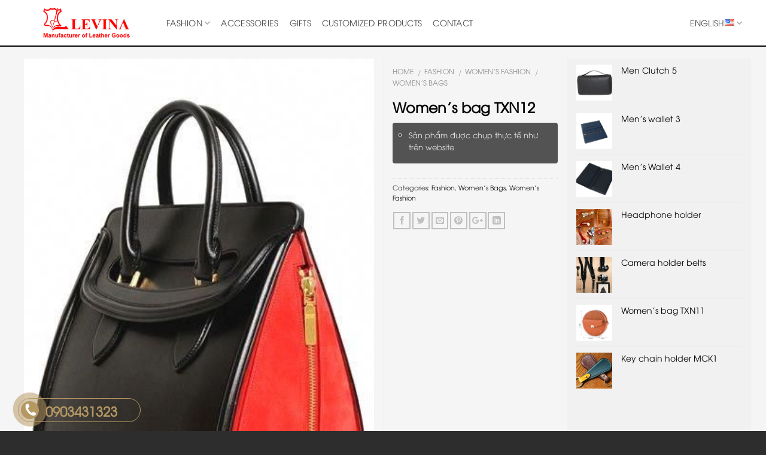

--- FILE ---
content_type: text/html; charset=UTF-8
request_url: http://levina.vn/en/product/womens-bag-txn12/
body_size: 24024
content:
<!DOCTYPE html>
<!--[if IE 9 ]> <html lang="en-US" class="ie9 loading-site no-js"> <![endif]-->
<!--[if IE 8 ]> <html lang="en-US" class="ie8 loading-site no-js"> <![endif]-->
<!--[if (gte IE 9)|!(IE)]><!--><html lang="en-US" class="loading-site no-js"> <!--<![endif]-->
<head>
	<meta charset="UTF-8" />
	<meta name="viewport" content="width=device-width, initial-scale=1.0, maximum-scale=1.0, user-scalable=no" />

	<link rel="profile" href="http://gmpg.org/xfn/11" />
	<link rel="pingback" href="http://levina.vn/xmlrpc.php" />

	<script>(function(html){html.className = html.className.replace(/\bno-js\b/,'js')})(document.documentElement);</script>
<meta name='robots' content='max-image-preview:large' />
<link rel="alternate" href="http://levina.vn/vi/product/tui-xach-nu-txn12/" hreflang="vi" />
<link rel="alternate" href="http://levina.vn/en/product/womens-bag-txn12/" hreflang="en" />

	<!-- This site is optimized with the Yoast SEO Premium plugin v15.7 - https://yoast.com/wordpress/plugins/seo/ -->
	<title>Women&#039;s bag TXN12 -</title>
	<meta name="robots" content="index, follow, max-snippet:-1, max-image-preview:large, max-video-preview:-1" />
	<link rel="canonical" href="http://levina.vn/en/product/womens-bag-txn12/" />
	<meta property="og:locale" content="en_US" />
	<meta property="og:locale:alternate" content="vi_VN" />
	<meta property="og:type" content="article" />
	<meta property="og:title" content="Women&#039;s bag TXN12 -" />
	<meta property="og:url" content="http://levina.vn/en/product/womens-bag-txn12/" />
	<meta property="article:modified_time" content="2019-06-11T10:47:43+00:00" />
	<meta property="og:image" content="http://levina.vn/wp-content/uploads/2019/06/TXN12.jpg" />
	<meta property="og:image:width" content="370" />
	<meta property="og:image:height" content="579" />
	<meta name="twitter:card" content="summary_large_image" />
	<script type="application/ld+json" class="yoast-schema-graph">{"@context":"https://schema.org","@graph":[{"@type":"WebSite","@id":"http://levina.vn/en/trang-chu-2/#website","url":"http://levina.vn/en/trang-chu-2/","name":"","description":"","potentialAction":[{"@type":"SearchAction","target":"http://levina.vn/en/trang-chu-2/?s={search_term_string}","query-input":"required name=search_term_string"}],"inLanguage":"en-US"},{"@type":"ImageObject","@id":"http://levina.vn/en/product/womens-bag-txn12/#primaryimage","inLanguage":"en-US","url":"http://levina.vn/wp-content/uploads/2019/06/TXN12.jpg","width":370,"height":579},{"@type":"WebPage","@id":"http://levina.vn/en/product/womens-bag-txn12/#webpage","url":"http://levina.vn/en/product/womens-bag-txn12/","name":"Women's bag TXN12 -","isPartOf":{"@id":"http://levina.vn/en/trang-chu-2/#website"},"primaryImageOfPage":{"@id":"http://levina.vn/en/product/womens-bag-txn12/#primaryimage"},"datePublished":"2019-06-11T10:47:42+00:00","dateModified":"2019-06-11T10:47:43+00:00","inLanguage":"en-US","potentialAction":[{"@type":"ReadAction","target":["http://levina.vn/en/product/womens-bag-txn12/"]}]}]}</script>
	<!-- / Yoast SEO Premium plugin. -->


<link rel='dns-prefetch' href='//maxcdn.bootstrapcdn.com' />
<link rel='dns-prefetch' href='//s.w.org' />
<link rel="alternate" type="application/rss+xml" title=" &raquo; Feed" href="http://levina.vn/en/feed/" />
<link rel="alternate" type="application/rss+xml" title=" &raquo; Comments Feed" href="http://levina.vn/en/comments/feed/" />
		<script type="text/javascript">
			window._wpemojiSettings = {"baseUrl":"https:\/\/s.w.org\/images\/core\/emoji\/13.0.1\/72x72\/","ext":".png","svgUrl":"https:\/\/s.w.org\/images\/core\/emoji\/13.0.1\/svg\/","svgExt":".svg","source":{"concatemoji":"http:\/\/levina.vn\/wp-includes\/js\/wp-emoji-release.min.js?ver=5.7.14"}};
			!function(e,a,t){var n,r,o,i=a.createElement("canvas"),p=i.getContext&&i.getContext("2d");function s(e,t){var a=String.fromCharCode;p.clearRect(0,0,i.width,i.height),p.fillText(a.apply(this,e),0,0);e=i.toDataURL();return p.clearRect(0,0,i.width,i.height),p.fillText(a.apply(this,t),0,0),e===i.toDataURL()}function c(e){var t=a.createElement("script");t.src=e,t.defer=t.type="text/javascript",a.getElementsByTagName("head")[0].appendChild(t)}for(o=Array("flag","emoji"),t.supports={everything:!0,everythingExceptFlag:!0},r=0;r<o.length;r++)t.supports[o[r]]=function(e){if(!p||!p.fillText)return!1;switch(p.textBaseline="top",p.font="600 32px Arial",e){case"flag":return s([127987,65039,8205,9895,65039],[127987,65039,8203,9895,65039])?!1:!s([55356,56826,55356,56819],[55356,56826,8203,55356,56819])&&!s([55356,57332,56128,56423,56128,56418,56128,56421,56128,56430,56128,56423,56128,56447],[55356,57332,8203,56128,56423,8203,56128,56418,8203,56128,56421,8203,56128,56430,8203,56128,56423,8203,56128,56447]);case"emoji":return!s([55357,56424,8205,55356,57212],[55357,56424,8203,55356,57212])}return!1}(o[r]),t.supports.everything=t.supports.everything&&t.supports[o[r]],"flag"!==o[r]&&(t.supports.everythingExceptFlag=t.supports.everythingExceptFlag&&t.supports[o[r]]);t.supports.everythingExceptFlag=t.supports.everythingExceptFlag&&!t.supports.flag,t.DOMReady=!1,t.readyCallback=function(){t.DOMReady=!0},t.supports.everything||(n=function(){t.readyCallback()},a.addEventListener?(a.addEventListener("DOMContentLoaded",n,!1),e.addEventListener("load",n,!1)):(e.attachEvent("onload",n),a.attachEvent("onreadystatechange",function(){"complete"===a.readyState&&t.readyCallback()})),(n=t.source||{}).concatemoji?c(n.concatemoji):n.wpemoji&&n.twemoji&&(c(n.twemoji),c(n.wpemoji)))}(window,document,window._wpemojiSettings);
		</script>
		<style type="text/css">
img.wp-smiley,
img.emoji {
	display: inline !important;
	border: none !important;
	box-shadow: none !important;
	height: 1em !important;
	width: 1em !important;
	margin: 0 .07em !important;
	vertical-align: -0.1em !important;
	background: none !important;
	padding: 0 !important;
}
</style>
	<link rel='stylesheet' id='menu-icons-extra-css'  href='http://levina.vn/wp-content/plugins/menu-icons/css/extra.min.css?ver=0.13.7' type='text/css' media='all' />
<link rel='stylesheet' id='wp-block-library-css'  href='http://levina.vn/wp-includes/css/dist/block-library/style.min.css?ver=5.7.14' type='text/css' media='all' />
<link rel='stylesheet' id='wc-blocks-vendors-style-css'  href='http://levina.vn/wp-content/plugins/woocommerce/packages/woocommerce-blocks/build/wc-blocks-vendors-style.css?ver=6.7.3' type='text/css' media='all' />
<link rel='stylesheet' id='wc-blocks-style-css'  href='http://levina.vn/wp-content/plugins/woocommerce/packages/woocommerce-blocks/build/wc-blocks-style.css?ver=6.7.3' type='text/css' media='all' />
<link rel='stylesheet' id='contact-form-7-css'  href='http://levina.vn/wp-content/plugins/contact-form-7/includes/css/styles.css?ver=5.5.5' type='text/css' media='all' />
<link rel='stylesheet' id='easy-callnow-css'  href='http://levina.vn/wp-content/plugins/easy-call-now/public/css/easy-callnow-public.css?ver=1.0.0' type='text/css' media='all' />
<link rel='stylesheet' id='woof-css'  href='http://levina.vn/wp-content/plugins/woocommerce-products-filter/css/front.css?ver=5.7.14' type='text/css' media='all' />
<link rel='stylesheet' id='chosen-drop-down-css'  href='http://levina.vn/wp-content/plugins/woocommerce-products-filter/js/chosen/chosen.min.css?ver=5.7.14' type='text/css' media='all' />
<link rel='stylesheet' id='icheck-jquery-color-css'  href='http://levina.vn/wp-content/plugins/woocommerce-products-filter/js/icheck/skins/flat/grey.css?ver=5.7.14' type='text/css' media='all' />
<link rel='stylesheet' id='photoswipe-css'  href='http://levina.vn/wp-content/plugins/woocommerce/assets/css/photoswipe/photoswipe.min.css?ver=6.2.2' type='text/css' media='all' />
<link rel='stylesheet' id='photoswipe-default-skin-css'  href='http://levina.vn/wp-content/plugins/woocommerce/assets/css/photoswipe/default-skin/default-skin.min.css?ver=6.2.2' type='text/css' media='all' />
<style id='woocommerce-inline-inline-css' type='text/css'>
.woocommerce form .form-row .required { visibility: visible; }
</style>
<link rel='stylesheet' id='dashicons-css'  href='http://levina.vn/wp-includes/css/dashicons.min.css?ver=5.7.14' type='text/css' media='all' />
<link rel='stylesheet' id='flatsome-ionicons-css'  href='//maxcdn.bootstrapcdn.com/font-awesome/4.7.0/css/font-awesome.min.css?ver=5.7.14' type='text/css' media='all' />
<link rel='stylesheet' id='flatsome-main-css'  href='http://levina.vn/wp-content/themes/flatsome/assets/css/flatsome.css?ver=3.5.3' type='text/css' media='all' />
<link rel='stylesheet' id='flatsome-shop-css'  href='http://levina.vn/wp-content/themes/flatsome/assets/css/flatsome-shop.css?ver=3.5.3' type='text/css' media='all' />
<link rel='stylesheet' id='flatsome-style-css'  href='http://levina.vn/wp-content/themes/fashion/style.css?ver=3.5.3' type='text/css' media='all' />
<script type='text/javascript' src='http://levina.vn/wp-includes/js/jquery/jquery.min.js?ver=3.5.1' id='jquery-core-js'></script>
<script type='text/javascript' src='http://levina.vn/wp-includes/js/jquery/jquery-migrate.min.js?ver=3.3.2' id='jquery-migrate-js'></script>
<script type='text/javascript' src='http://levina.vn/wp-content/plugins/easy-call-now/public/js/easy-callnow-public.js?ver=1.0.0' id='easy-callnow-js'></script>
<link rel="https://api.w.org/" href="http://levina.vn/wp-json/" /><link rel="alternate" type="application/json" href="http://levina.vn/wp-json/wp/v2/product/1537" /><link rel="EditURI" type="application/rsd+xml" title="RSD" href="http://levina.vn/xmlrpc.php?rsd" />
<link rel="wlwmanifest" type="application/wlwmanifest+xml" href="http://levina.vn/wp-includes/wlwmanifest.xml" /> 
<meta name="generator" content="WordPress 5.7.14" />
<meta name="generator" content="WooCommerce 6.2.2" />
<link rel='shortlink' href='http://levina.vn/?p=1537' />
<link rel="alternate" type="application/json+oembed" href="http://levina.vn/wp-json/oembed/1.0/embed?url=http%3A%2F%2Flevina.vn%2Fen%2Fproduct%2Fwomens-bag-txn12%2F" />
<link rel="alternate" type="text/xml+oembed" href="http://levina.vn/wp-json/oembed/1.0/embed?url=http%3A%2F%2Flevina.vn%2Fen%2Fproduct%2Fwomens-bag-txn12%2F&#038;format=xml" />
		<div class="fix_tel">
	      <div class="ring-alo-phone ring-alo-green ring-alo-show" id="ring-alo-phoneIcon" style="right: 150px; bottom: -12px;">
	        <div class="ring-alo-ph-circle"></div>
	        <div class="ring-alo-ph-circle-fill"></div>
	        <div class="ring-alo-ph-img-circle">

	          <a href="tel:0903431323">
	            <img class="lazy" 
	            	src="http://levina.vn/wp-content/plugins/easy-call-now/public/images/phone-ring.png" 
	            	alt="<php _e('Click to Call','call-now'); ?>">
	            <noscript>&amp;lt;img src="http://levina.vn/wp-content/plugins/easy-call-now/public/images/phone-ring.png" alt=""&amp;gt;</noscript>
	            </a>
	        </div>
	      </div>
	      <div class="tel">
	          <p class="fone">0903431323</p>
	      </div>
	    </div>
	    <style type="text/css">
	    	.ring-alo-phone.ring-alo-green .ring-alo-ph-img-circle {
			    background-color: #b69863;
			}
			.ring-alo-phone.ring-alo-green .ring-alo-ph-circle{
				background-color: #b69863;	
			}
			.ring-alo-phone.ring-alo-green .ring-alo-ph-circle {
			    border-color: #b69863;
			}

			.ring-alo-phone.ring-alo-green.ring-alo-hover .ring-alo-ph-img-circle, .ring-alo-phone.ring-alo-green:hover .ring-alo-ph-img-circle{
				background-color: #baf5a7;		
			}

			.fone {			 
			    color: #b69863;			    
			}

			.tel{
				background-color: #2d2d2d1f;
			}
			.fix_tel{
				top: auto;
				bottom: auto;
				right: auto;
				left: auto;
								bottom: 15px; 				left: 30px; 							}
	    </style>
		<style>.bg{opacity: 0; transition: opacity 1s; -webkit-transition: opacity 1s;} .bg-loaded{opacity: 1;}</style><!--[if IE]><link rel="stylesheet" type="text/css" href="http://levina.vn/wp-content/themes/flatsome/assets/css/ie-fallback.css"><script src="//cdnjs.cloudflare.com/ajax/libs/html5shiv/3.6.1/html5shiv.js"></script><script>var head = document.getElementsByTagName('head')[0],style = document.createElement('style');style.type = 'text/css';style.styleSheet.cssText = ':before,:after{content:none !important';head.appendChild(style);setTimeout(function(){head.removeChild(style);}, 0);</script><script src="http://levina.vn/wp-content/themes/flatsome/assets/libs/ie-flexibility.js"></script><![endif]-->    <script type="text/javascript">
    WebFontConfig = {
      google: { families: [ "Open+Sans:regular,700","Open+Sans:regular,regular","Open+Sans:regular,700","Open+Sans:regular,regular", ] }
    };
    (function() {
      var wf = document.createElement('script');
      wf.src = 'https://ajax.googleapis.com/ajax/libs/webfont/1/webfont.js';
      wf.type = 'text/javascript';
      wf.async = 'true';
      var s = document.getElementsByTagName('script')[0];
      s.parentNode.insertBefore(wf, s);
    })(); </script>
  <!-- Global site tag (gtag.js) - Google Analytics -->
<script async src="https://www.googletagmanager.com/gtag/js?id=UA-155872695-1"></script>
<script>
  window.dataLayer = window.dataLayer || [];
  function gtag(){dataLayer.push(arguments);}
  gtag('js', new Date());

  gtag('config', 'UA-155872695-1');
</script>
<style>.product-gallery img.lazy-load, .product-small img.lazy-load, .product-small img[data-lazy-srcset]:not(.lazyloaded){ padding-top: NAN%;}</style>	<noscript><style>.woocommerce-product-gallery{ opacity: 1 !important; }</style></noscript>
	<link rel="icon" href="http://levina.vn/wp-content/uploads/2024/05/cropped-Untitled-32-32x32.jpg" sizes="32x32" />
<link rel="icon" href="http://levina.vn/wp-content/uploads/2024/05/cropped-Untitled-32-192x192.jpg" sizes="192x192" />
<link rel="apple-touch-icon" href="http://levina.vn/wp-content/uploads/2024/05/cropped-Untitled-32-180x180.jpg" />
<meta name="msapplication-TileImage" content="http://levina.vn/wp-content/uploads/2024/05/cropped-Untitled-32-270x270.jpg" />
<style id="custom-css" type="text/css">:root {--primary-color: #0a0a0a;}/* Site Width */.full-width .ubermenu-nav, .container, .row{max-width: 1230px}.row.row-collapse{max-width: 1200px}.row.row-small{max-width: 1222.5px}.row.row-large{max-width: 1260px}.header-main{height: 78px}#logo img{max-height: 78px}#logo{width:208px;}#logo img{padding:11px 0;}.header-bottom{min-height: 10px}.header-top{min-height: 30px}.transparent .header-main{height: 30px}.transparent #logo img{max-height: 30px}.has-transparent + .page-title:first-of-type,.has-transparent + #main > .page-title,.has-transparent + #main > div > .page-title,.has-transparent + #main .page-header-wrapper:first-of-type .page-title{padding-top: 80px;}.header.show-on-scroll,.stuck .header-main{height:70px!important}.stuck #logo img{max-height: 70px!important}.search-form{ width: 21%;}.header-bg-color, .header-wrapper {background-color: rgba(255,255,255,0.9)}.header-bottom {background-color: #f1f1f1}.header-main .nav > li > a{line-height: 16px }@media (max-width: 549px) {.header-main{height: 70px}#logo img{max-height: 70px}}.nav-dropdown{font-size:100%}/* Color */.accordion-title.active, .has-icon-bg .icon .icon-inner,.logo a, .primary.is-underline, .primary.is-link, .badge-outline .badge-inner, .nav-outline > li.active> a,.nav-outline >li.active > a, .cart-icon strong,[data-color='primary'], .is-outline.primary{color: #0a0a0a;}/* Color !important */[data-text-color="primary"]{color: #0a0a0a!important;}/* Background */.scroll-to-bullets a,.featured-title, .label-new.menu-item > a:after, .nav-pagination > li > .current,.nav-pagination > li > span:hover,.nav-pagination > li > a:hover,.has-hover:hover .badge-outline .badge-inner,button[type="submit"], .button.wc-forward:not(.checkout):not(.checkout-button), .button.submit-button, .button.primary:not(.is-outline),.featured-table .title,.is-outline:hover, .has-icon:hover .icon-label,.nav-dropdown-bold .nav-column li > a:hover, .nav-dropdown.nav-dropdown-bold > li > a:hover, .nav-dropdown-bold.dark .nav-column li > a:hover, .nav-dropdown.nav-dropdown-bold.dark > li > a:hover, .is-outline:hover, .tagcloud a:hover,.grid-tools a, input[type='submit']:not(.is-form), .box-badge:hover .box-text, input.button.alt,.nav-box > li > a:hover,.nav-box > li.active > a,.nav-pills > li.active > a ,.current-dropdown .cart-icon strong, .cart-icon:hover strong, .nav-line-bottom > li > a:before, .nav-line-grow > li > a:before, .nav-line > li > a:before,.banner, .header-top, .slider-nav-circle .flickity-prev-next-button:hover svg, .slider-nav-circle .flickity-prev-next-button:hover .arrow, .primary.is-outline:hover, .button.primary:not(.is-outline), input[type='submit'].primary, input[type='submit'].primary, input[type='reset'].button, input[type='button'].primary, .badge-inner{background-color: #0a0a0a;}/* Border */.nav-vertical.nav-tabs > li.active > a,.scroll-to-bullets a.active,.nav-pagination > li > .current,.nav-pagination > li > span:hover,.nav-pagination > li > a:hover,.has-hover:hover .badge-outline .badge-inner,.accordion-title.active,.featured-table,.is-outline:hover, .tagcloud a:hover,blockquote, .has-border, .cart-icon strong:after,.cart-icon strong,.blockUI:before, .processing:before,.loading-spin, .slider-nav-circle .flickity-prev-next-button:hover svg, .slider-nav-circle .flickity-prev-next-button:hover .arrow, .primary.is-outline:hover{border-color: #0a0a0a}.nav-tabs > li.active > a{border-top-color: #0a0a0a}.widget_shopping_cart_content .blockUI.blockOverlay:before { border-left-color: #0a0a0a }.woocommerce-checkout-review-order .blockUI.blockOverlay:before { border-left-color: #0a0a0a }/* Fill */.slider .flickity-prev-next-button:hover svg,.slider .flickity-prev-next-button:hover .arrow{fill: #0a0a0a;}/* Background Color */[data-icon-label]:after, .secondary.is-underline:hover,.secondary.is-outline:hover,.icon-label,.button.secondary:not(.is-outline),.button.alt:not(.is-outline), .badge-inner.on-sale, .button.checkout, .single_add_to_cart_button{ background-color:#666666; }/* Color */.secondary.is-underline,.secondary.is-link, .secondary.is-outline,.stars a.active, .star-rating:before, .woocommerce-page .star-rating:before,.star-rating span:before, .color-secondary{color: #666666}/* Color !important */[data-text-color="secondary"]{color: #666666!important;}/* Border */.secondary.is-outline:hover{border-color:#666666}body{font-family:"Open Sans", sans-serif}body{font-weight: 0}body{color: #282828}.nav > li > a {font-family:"Open Sans", sans-serif;}.nav > li > a {font-weight: 700;}h1,h2,h3,h4,h5,h6,.heading-font, .off-canvas-center .nav-sidebar.nav-vertical > li > a{font-family: "Open Sans", sans-serif;}h1,h2,h3,h4,h5,h6,.heading-font,.banner h1,.banner h2{font-weight: 700;}h1,h2,h3,h4,h5,h6,.heading-font{color: #0a0a0a;}.alt-font{font-family: "Open Sans", sans-serif;}.alt-font{font-weight: 0!important;}.header:not(.transparent) .header-nav.nav > li > a {color: #494949;}.header:not(.transparent) .header-nav.nav > li > a:hover,.header:not(.transparent) .header-nav.nav > li.active > a,.header:not(.transparent) .header-nav.nav > li.current > a,.header:not(.transparent) .header-nav.nav > li > a.active,.header:not(.transparent) .header-nav.nav > li > a.current{color: #b69863;}.header-nav.nav-line-bottom > li > a:before,.header-nav.nav-line-grow > li > a:before,.header-nav.nav-line > li > a:before,.header-nav.nav-box > li > a:hover,.header-nav.nav-box > li.active > a,.header-nav.nav-pills > li > a:hover,.header-nav.nav-pills > li.active > a{color:#FFF!important;background-color: #b69863;}a{color: #0a0a0a;}.products.has-equal-box-heights .box-image {padding-top: 101%;}.star-rating span:before,.star-rating:before, .woocommerce-page .star-rating:before{color: #fad428}.shop-page-title.featured-title .title-bg{ background-image: url(http://levina.vn/wp-content/uploads/2019/06/TXN12.jpg)!important;}@media screen and (min-width: 550px){.products .box-vertical .box-image{min-width: 0px!important;width: 0px!important;}}.footer-1{background-color: #191919}.absolute-footer, html{background-color: #2d2d2d}@font-face {font-family: 'UTM Avo';src: url('/wp-content/themes/fashion/UTM Avo.eot');src: local('UTM Avo'), url('/wp-content/themes/fashion/font/UTM Avo.woff') format('woff'), url('/wp-content/themes/fashion/font/UTM Avo.svg') format('svg'), url('/wp-content/themes/fashion/font/UTM Avo.ttf') format('truetype');font-weight: normal;font-style: normal;}@font-face {font-family: 'UTM AvoBold';src: url('/wp-content/themes/fashion/font/UTM AvoBold.eot');src: local('UTM AvoBold'), url('/wp-content/themes/fashion/font/UTM AvoBold.woff') format('woff'), url('/wp-content/themes/fashion/font/UTM AvoBold.svg') format('svg'), url('/wp-content/themes/fashion/font/UTM AvoBold.ttf') format('truetype');font-weight: normal;font-style: normal;}body {font-family:"UTM Avo", sans-serif;text-transform: none; font-weight:normal; font-size: 14px; text-transform:none}.nav > li > a {font-family:"UTM Avo", sans-serif;text-transform: none; font-weight:normal; font-size: 14px; text-transform:uppercase}h1,h2,h3,h4,h5,h6, .heading-font{font-family: "UTM AvoBold"; text-transform: none; font-weight: bold}.alt-font{font-family: "UTM Avo", sans-serif;}.header-block .cot1 {padding-bottom:4px; height:100%; background: #535353}.header-block .cot1 .col{padding-bottom:4px}.header-block{height:73px; width:280px}.header-block .cot1{max-width: 70px;}.header-block .cot2{max-width:100px; height:100%; background: #2d2d2d}.header-block .cot3{max-width:140px; height:100%; background: black}.header-block .cot1 .button.is-outline{border: 1px solid white}.header-search-dropdown .nav-dropdown-default{padding:10px;box-shadow: 1px 1px 5px rgba(0,0,0,0.4);border: 1px solid #535353;top:35px}li.html input{font-family: "UTM Avo", sans-serif;font-size: 14px;font-weight: 600;}.button span{font-weight: normal;font-size: 13px;}.flickity-page-dots{right:1%; left: auto; bottom: 40%; transform: rotate(90deg);}.flickity-prev-next-button{display:none} .box:hover{border: 1px solid #ececec;box-shadow: 2px 2px 10px #dedede;}.post-item .box-bounce .is-divider{display:none} .box{border: 1px solid #ececec; padding:10px; background: white}.tab-sp .tabbed-content ul li a { font-size:15px; text-transform:none}.tab-sp .tabbed-content ul li{margin:0 12px}.tab-panels{padding-top:20px} .box .box-text{padding-bottom:0px} .box .product-title a{color: black; font-size:14px; text-transform:uppercase}.bst-hot .box .price-wrapper .price{font-size:16px}.bst-hot .box .product-title a{font-size:12px} .box .price-wrapper .price{display: inline-block !important;position: absolute;top: -41px;background: rgba(0, 0, 0, 0.14);width: 100%;left: 0; z-index:9;line-height: 40px;height: 40px;font-size: 20px;font-weight: bold;color: white;} .box .price-wrapper .price span.amount{color: white} .box .category{margin-bottom:5px}.tab-sp .col{padding-bottom:20px}.bst-hot .col{padding-bottom:20px}#wrapper, #main{background-color: #f5f5f5;}.tin-tuc-video .cot2 .mb{margin-bottom:10px}.tin-tuc-video .cot2 p{text-transform:none; font-family: "UTM AvoBold", sans-serif;}.circle{border-radius: 0px !important}ul li.bullet-checkmark:before, ul li.bullet-arrow:before, ul li.bullet-star:before{color: #3a3a3a;}.tin-tuc-video .box:hover{border:0; box-shadow:0px 0px 0px gray}.tin-tuc-video .box{border:0; background: white;}.tin-tuc-video .cot1 .post-item .box-text .post-titl{font-family:"UTM AvoBold", sans-serif}.tin-tuc-video .cot2 .post-item .box-text .post-title{font-weight:normal; text-transform:uppercase; font-family:"UTM Avo", sans-serif; text-transform:none}.tin-tuc-video .cot2 .box-blog-post .is-divider{display:none}.tin-tuc-video .cot2 .post-item{; padding-right:0; margin-right:10px; padding-left:0; margin-left:10px; padding-bottom:10px; border-bottom:1px dashed #e4e4e4}.tin-tuc-video .cot1 .post-item .box-text .from_the_blog_excerpt {color: gray; font-weight:normal}.tin-tuc-video .cot2 .post-item .box-text .post-title{font-size: 14px;background: url(/wp-content/uploads/2018/05/bullet2.jpg);background-repeat: no-repeat;padding-left: 20px;}.top-footer .col, .tin-tuc-video .col{padding-bottom:10px}.tin-tuc-video .post-item .box-text .post-title:hover{text-decoration:underline; color: #b69863}.footer-section {font-weight:normal}.dark ul li.bullet-arrow{border-color: rgba(53, 53, 53, 0.2)}.top-footer, .absolute-footer.dark{font-weight:normal}.footer-section .col{padding-bottom:0px}#product-sidebar{padding-top:20px}.archive .header-main, .single-product .header-main{border-bottom:2px solid black}.breadcrumbs{padding-bottom:10px}.related-products-wrapper .box .product-title a{font-size:12px}.archive .box .price-wrapper .price span.amount, .related-products-wrapper .box .price-wrapper .price span.amount{font-size:17px}.chosen-container{min-width: 210px;}.product-main .note{background: #535353;border-radius:4px; padding:10px; margin-bottom:25px;}.product-main .product-title{font-family:"UTM Avo"; color: black}.product-main .note ul{margin-bottom:0}.product-main .note ul li{list-style:circle; color: #e6e6e6; font-weight:normal; font-size:13px}.product-main .cart{margin-top:25px; margin-bottom:10px}.product-main .product-info{padding-right:15px; border-right:0; border: 1px solid #f1f1f1}.product-main #product-sidebar{ padding-bottom:0; background: #f1f1f1;padding-top:0; padding-left:15px}.widget_products{margin-bottom:0}.product-main{padding-top:20px}.product-main #product-sidebar .star-rating{display:none}#product-sidebar .product-title{margin-bottom:7px; display:block}#product-sidebar span.amount{margin-top:5px; font-size:14px; color: black; background: #dddddd; border-radius:3px; padding:3px}.product-footer .nav>li{margin: 0 14px}.woof_sid_auto_shortcode .woof_container{width: 20%;}.woof_submit_search_form_container{margin-bottom:0}.woof_sid_auto_shortcode.woof{padding-bottom:10px}.woof_edit_view{display:none}.woof_sid_auto_shortcode{border-radius:0; background: #fbfbfb; border: solid 1px #535353;}.chosen-container-single .chosen-single{box-shadow:0px 0px 0px gray; border:0; background-color: #e9ebec; background:#e9ebec; border-radius:3px}.category-page-row{padding-top:20px}.woof_sid_auto_shortcode.woof{margin-bottom:20px}.blog-archive .large-9{padding-right:15px}.blog-archive .post-sidebar{ padding-left:5px; background: white; padding: 15px; border-radius:3px}.blog-single .large-9{padding-right:15px}.blog-single .post-sidebar{padding-left:5px}.blog-single .entry-meta{display:none}.single-post .header-main{border-bottom:2px solid black}.blog-single .entry-category{font-family:"UTM Avo"; font-size:12px; color: gray}.nav-line-bottom>li>a:before, .nav-line-grow>li>a:before, .nav-line>li>a:before{height: 1px;}.tabbed-content .nav>li.active>a{color:#b69863}.scroll-to-bullets a, .featured-title, .label-new.menu-item > a:after, .nav-pagination > li > .current, .nav-pagination > li > span:hover, .nav-pagination > li > a:hover, .has-hover:hover .badge-outline .badge-inner, button[type="submit"], .button.wc-forward:not(.checkout):not(.checkout-button), .button.submit-button, .button.primary:not(.is-outline), .featured-table .title, .is-outline:hover, .has-icon:hover .icon-label, .nav-dropdown-bold .nav-column li > a:hover, .nav-dropdown.nav-dropdown-bold > li > a:hover, .nav-dropdown-bold.dark .nav-column li > a:hover, .nav-dropdown.nav-dropdown-bold.dark > li > a:hover, .is-outline:hover, .tagcloud a:hover, .grid-tools a, input[type='submit']:not(.is-form), .box-badge:hover .box-text, input.button.alt, .nav-box > li > a:hover, .nav-box > li.active > a, .nav-pills > li.active > a, .current-dropdown .cart-icon strong, .cart-icon:hover strong, .nav-line-bottom > li > a:before, .nav-line-grow > li > a:before, .nav-line > li > a:before, .banner, .header-top, .slider-nav-circle .flickity-prev-next-button:hover svg, .slider-nav-circle .flickity-prev-next-button:hover .arrow, .primary.is-outline:hover, .button.primary:not(.is-outline), input[type='submit'].primary, input[type='submit'].primary, input[type='reset'].button, input[type='button'].primary, .badge-inner{background-color: #b69863;}.box:hover .price{background: rgba(150, 111, 20, 0.6)}.tin-tuc-video .cot2 .post-item .box{padding:0}.footer-section ul li a span:hover{color:#b69863 !important}.box .price-wrapper .price {display: none !important;}.box:hover .price {display: inline-block !important;}.box .price-wrapper .price span.amount {font-size: 15px;}a.menu-image-title-below.menu-image-not-hovered.nav-top-link {display: block;}span.menu-image-title {font-size: 10px;}img.menu-image.menu-image-title-below {padding-bottom: 0px !important;}a.menu-image-title-below.menu-image-hovered.nav-top-link {display: block;}span.menu-image-hover-wrapper {padding-bottom: 0px !important;}.tel {border: 1px solid #b59763;background-color: #2d2d2d00;}.box-blog-post .is-divider{display:none}.box-overlay .box-text {position:absolute;}.box-default .box-text .post-title{ font-family:"UTM Avo", sans-serif; font-weight:normal; text-transform:uppercase; padding-bottom:10px; padding-top:0px}.category-bo-suu-tap .post-sidebar {display:none}.category-bo-suu-tap .large-9{max-width:100%; flex-basis:100%}.category-bo-suu-tap .large-9 .post-item{max-width:33.33%; flex-basis:33.33%}.category-bo-suu-tap .large-9 .post-item:first-child{max-width:50%; flex-basis:50%;height: 362px;display: inline-block;position: relative;}.category-bo-suu-tap .large-9 .post-item:first-child .col-inner, .category-bo-suu-tap .large-9 .post-item:first-child .col-inner .box, .category-bo-suu-tap .large-9 .post-item:first-child .col-inner .box .box-image, .category-bo-suu-tap .large-9 .post-item:first-child .col-inner .box .box-image img, .category-bo-suu-tap .large-9 .post-item:first-child .col-inner .box .box-image .image-cover{height:100%}.category-bo-suu-tap .box:hover{box-shadow:0px 0px 0px gray}.category-bo-suu-tap h2{text-transform:uppercase}.category-bo-suu-tap .large-9 .post-item:nth-child(2), .category-bo-suu-tap .large-9 .post-item:nth-child(3), .category-bo-suu-tap .large-9 .post-item:nth-child(4), .category-bo-suu-tap .large-9 .post-item:nth-child(5){max-width:25%; flex-basis:25%;}.category-bo-suu-tap .large-9 .post-item .box-text{padding-top:0}.category-bo-suu-tap .large-9 .post-item .post-title{position: absolute;bottom: -2px;padding-left: 10px;background: rgba(0, 0, 0, 0.56);line-height: 35px;color: white;font-weight: normal;font-family: "UTM Avo", sans-serif;text-align: center;}.category-bo-suu-tap .large-9 .from_the_blog_excerpt, .category-bo-suu-tap .large-9 .post-item .badge-square {display:none}.category-bo-suu-tap .large-9 .post-item .box{border:0; padding:0; background: none}.category-bo-suu-tap .large-9 .col{padding-left:10px; padding-right:10px; padding-bottom:20px}.article-inner, .blog-single .post-sidebar #secondary, .blog-single #comments{background: white;padding: 15px;border-radius: 3px;}.blog-single .entry-title{font-family: "UTM AVO", SANS-SERIF;text-transform: uppercase;font-weight: normal;font-size: 21px;}.blog-single .is-divider{height:1px; max-width: 100%}.blog-single .entry-image{display:none}.blog-single .entry-content{padding-top:0}.entry-header-text-top{padding-bottom:10px}.blog-single .entry-content h2{background: #f5f5f5; border: 1px dashed gray; padding:15px; font-size:16px; font-family:"UTM Avo", sans-serif; font-weight:normal; border-radius:3px; margin-bottom:20px}.header-main .nav > li > a{text-align:center}.header-main .nav > li > a img{margin: 0 auto;text-align: center;padding-bottom: 5px;}.header-main .nav > li > a span{display: block;width: 100%;margin: 0 auto;text-align: center;}.nav-spacing-xlarge>li{margin:0}.nav>li>a{padding:9px 0}@media (max-width: 849px){.banner-grid-wrapper {display: none;}.header-block {display:none}}@media (max-width: 549px){.banner-grid-wrapper {display: none;}.box .product-title a {font-size: 10px;}.bst-hot .box .product-title a {font-size: 10px;}p.name.product-title {height: 20px;}.box .price-wrapper .price span.amount {font-size: 13px;}ul.nav.header-bottom-nav.nav-center.mobile-nav.nav-uppercase li {width: 23%; text-align:center; margin-right:0}li.menu-item.menu-item-type-taxonomy.menu-item-object-product_cat.menu-item-767 {margin-left: -7px;}.category-bo-suu-tap .large-9 .post-item{flex-basis:50% !important; max-width:50% !important; height:auto !important}.category-bo-suu-tap .large-9 .post-item .post-title{padding-left:0 !important; line-height:20px}.nav>li>a{text-align:center; display:inline-block}.nav>li>a img{margin: 0 auto;text-align: center;padding-bottom: 5px; margin-right:0 !important; width: 65% !important }.nav>li>a span{display: block;width: 100% ;margin: 0 auto;text-align: center;}.wide-nav{padding:0px}.header-bottom {background-color: #e6e6e6; padding-top:10px; padding-bottom:10px}}.label-new.menu-item > a:after{content:"New";}.label-hot.menu-item > a:after{content:"Hot";}.label-sale.menu-item > a:after{content:"Sale";}.label-popular.menu-item > a:after{content:"Popular";}</style>	<script type="text/javascript">
	    var woof_is_permalink =1;

	    var woof_shop_page = "";
	
	    var woof_really_curr_tax = {};
	    var woof_current_page_link = location.protocol + '//' + location.host + location.pathname;
	    //***lets remove pagination from woof_current_page_link
	    woof_current_page_link = woof_current_page_link.replace(/\page\/[0-9]+/, "");
			    woof_current_page_link = "http://levina.vn/en/shop/";
			    var woof_link = 'http://levina.vn/wp-content/plugins/woocommerce-products-filter/';

		</script>

		<script>

	    var woof_ajaxurl = "http://levina.vn/wp-admin/admin-ajax.php";

	    var woof_lang = {
		'orderby': "orderby",
		'date': "date",
		'perpage': "per page",
		'pricerange': "price range",
		'menu_order': "menu order",
		'popularity': "popularity",
		'rating': "rating",
		'price': "price low to high",
		'price-desc': "price high to low"
	    };

	    if (typeof woof_lang_custom == 'undefined') {
		var woof_lang_custom = {};//!!important
	    }

	//***

	    var woof_is_mobile = 0;
	


	    var woof_show_price_search_button = 0;
	    var woof_show_price_search_type = 0;
		        woof_show_price_search_button = 1;
	
	    var woof_show_price_search_type = 2;

	    var swoof_search_slug = "swoof";

	
	    var icheck_skin = {};
		    	        icheck_skin.skin = "flat";
	        icheck_skin.color = "grey";
	
	    var is_woof_use_chosen =1;

	

	    var woof_current_values = '[]';
	//+++
	    var woof_lang_loading = "Loading ...";

		        woof_lang_loading = "Đang tải...";
	
	    var woof_lang_show_products_filter = "show products filter";
	    var woof_lang_hide_products_filter = "hide products filter";
	    var woof_lang_pricerange = "price range";

	//+++

	    var woof_use_beauty_scroll =0;
	//+++
	    var woof_autosubmit =1;
	    var woof_ajaxurl = "http://levina.vn/wp-admin/admin-ajax.php";
	    var woof_submit_link = "";
	    var woof_is_ajax = 0;
	    var woof_ajax_redraw = 0;
	    var woof_ajax_page_num =1;
	    var woof_ajax_first_done = false;
	    var woof_checkboxes_slide_flag = false;


	//toggles
	    var woof_toggle_type = "text";

	    var woof_toggle_closed_text = "-";
	    var woof_toggle_opened_text = "+";

	    var woof_toggle_closed_image = "http://levina.vn/wp-content/plugins/Quản lý bán hàng-products-filter/img/plus3.png";
	    var woof_toggle_opened_image = "http://levina.vn/wp-content/plugins/Quản lý bán hàng-products-filter/img/minus3.png";


	//indexes which can be displayed in red buttons panel
		    var woof_accept_array = ["min_price", "orderby", "perpage", ,"language","post_translations","product_visibility","product_cat","product_tag","pa_chat-lieu","pa_mau","pa_size"];

	


	//***
	//for extensions

	    var woof_ext_init_functions = null;
	

	
	    var woof_overlay_skin = "default";


	    jQuery(function () {
		woof_current_values = jQuery.parseJSON(woof_current_values);
		if (woof_current_values.length == 0) {
		    woof_current_values = {};
		}

	    });

	    function woof_js_after_ajax_done() {
		jQuery(document).trigger('woof_ajax_done');
		    }
	</script>
	</head>

<body class="product-template-default single single-product postid-1537 theme-flatsome woocommerce woocommerce-page woocommerce-no-js lightbox lazy-icons nav-dropdown-has-arrow">

<a class="skip-link screen-reader-text" href="#main">Skip to content</a>

<div id="wrapper">


<header id="header" class="header ">
   <div class="header-wrapper">
	<div id="masthead" class="header-main hide-for-sticky">
      <div class="header-inner flex-row container logo-left medium-logo-center" role="navigation">

          <!-- Logo -->
          <div id="logo" class="flex-col logo">
            <!-- Header logo -->
<a href="http://levina.vn/en/trang-chu-2/" title=" - " rel="home">
    <img width="208" height="78" src="http://levina.vn/wp-content/uploads/2024/05/logo-levina-1.jpg" class="header_logo header-logo" alt=""/><img  width="208" height="78" src="http://levina.vn/wp-content/uploads/2024/05/Untitled-32.jpg" class="header-logo-dark" alt=""/></a>
          </div>

          <!-- Mobile Left Elements -->
          <div class="flex-col show-for-medium flex-left">
            <ul class="mobile-nav nav nav-left ">
                          </ul>
          </div>

          <!-- Left Elements -->
          <div class="flex-col hide-for-medium flex-left
            flex-grow">
            <ul class="header-nav header-nav-main nav nav-left  nav-line-bottom nav-size-medium nav-spacing-medium nav-uppercase" >
              <li id="menu-item-1092" class="menu-item menu-item-type-taxonomy menu-item-object-product_cat current-product-ancestor current-menu-parent current-product-parent menu-item-has-children  menu-item-1092 has-dropdown"><a href="http://levina.vn/en/fashion/" class="nav-top-link">Fashion<i class="icon-angle-down" ></i></a>
<ul class='nav-dropdown nav-dropdown-default'>
	<li id="menu-item-1093" class="menu-item menu-item-type-taxonomy menu-item-object-product_cat menu-item-has-children  menu-item-1093 nav-dropdown-col"><a href="http://levina.vn/en/fashion/mens-fashion/">Men&#8217;s Fashion</a>
	<ul class='nav-column nav-dropdown-default'>
		<li id="menu-item-1496" class="menu-item menu-item-type-taxonomy menu-item-object-product_cat  menu-item-1496"><a href="http://levina.vn/en/fashion/mens-fashion/mens-bags/">Men&#8217;s Bags</a></li>
		<li id="menu-item-1497" class="menu-item menu-item-type-taxonomy menu-item-object-product_cat  menu-item-1497"><a href="http://levina.vn/en/fashion/mens-fashion/mens-belts/">Men&#8217;s Belts</a></li>
		<li id="menu-item-1498" class="menu-item menu-item-type-taxonomy menu-item-object-product_cat  menu-item-1498"><a href="http://levina.vn/en/fashion/mens-fashion/mens-wallets/">Men&#8217;s Wallets</a></li>
		<li id="menu-item-1585" class="menu-item menu-item-type-taxonomy menu-item-object-product_cat  menu-item-1585"><a href="http://levina.vn/en/fashion/mens-fashion/backpacks/">Men&#8217;s Backpacks</a></li>
	</ul>
</li>
	<li id="menu-item-1094" class="menu-item menu-item-type-taxonomy menu-item-object-product_cat current-product-ancestor current-menu-parent current-product-parent menu-item-has-children  menu-item-1094 nav-dropdown-col"><a href="http://levina.vn/en/fashion/womens-fashion/">Women&#8217;s Fashion</a>
	<ul class='nav-column nav-dropdown-default'>
		<li id="menu-item-1499" class="menu-item menu-item-type-taxonomy menu-item-object-product_cat current-product-ancestor current-menu-parent current-product-parent  menu-item-1499"><a href="http://levina.vn/en/fashion/womens-fashion/bags/">Women&#8217;s Bags</a></li>
		<li id="menu-item-1500" class="menu-item menu-item-type-taxonomy menu-item-object-product_cat  menu-item-1500"><a href="http://levina.vn/en/fashion/womens-fashion/wallet/">Women&#8217;s Wallets</a></li>
		<li id="menu-item-1586" class="menu-item menu-item-type-taxonomy menu-item-object-product_cat  menu-item-1586"><a href="http://levina.vn/en/fashion/womens-fashion/womenbackpacks/">Women&#8217;s Backpacks</a></li>
		<li id="menu-item-1587" class="menu-item menu-item-type-taxonomy menu-item-object-product_cat  menu-item-1587"><a href="http://levina.vn/en/fashion/womens-fashion/belt/">Women&#8217;s Belts</a></li>
	</ul>
</li>
</ul>
</li>
<li id="menu-item-1440" class="menu-item menu-item-type-post_type menu-item-object-page  menu-item-1440"><a href="http://levina.vn/en/accessories/" class="nav-top-link">ACCESSORIES</a></li>
<li id="menu-item-1097" class="menu-item menu-item-type-taxonomy menu-item-object-product_cat  menu-item-1097"><a href="http://levina.vn/en/gifts/" class="nav-top-link">Gifts</a></li>
<li id="menu-item-1441" class="menu-item menu-item-type-post_type menu-item-object-page  menu-item-1441"><a href="http://levina.vn/en/customized-products/" class="nav-top-link">CUSTOMIZED PRODUCTS</a></li>
<li id="menu-item-1250" class="menu-item menu-item-type-post_type menu-item-object-page  menu-item-1250"><a href="http://levina.vn/en/contact/" class="nav-top-link">Contact</a></li>
            </ul>
          </div>

          <!-- Right Elements -->
          <div class="flex-col hide-for-medium flex-right">
            <ul class="header-nav header-nav-main nav nav-right  nav-line-bottom nav-size-medium nav-spacing-medium nav-uppercase">
              <li class="has-dropdown header-language-dropdown">
	<a href="#">
		English		<i class="image-icon"><img src="http://levina.vn/wp-content/plugins/polylang/flags/us.png" alt="English"/></i>		<i class="icon-angle-down" ></i>	</a>
	<ul class="nav-dropdown nav-dropdown-default">
		<li><a href="http://levina.vn/vi/product/tui-xach-nu-txn12/" hreflang="vi"><i class="icon-image"><img src="http://levina.vn/wp-content/plugins/polylang/flags/vn.png" alt="Tiếng Việt"/></i> Tiếng Việt</a></li><li><a href="http://levina.vn/en/product/womens-bag-txn12/" hreflang="en"><i class="icon-image"><img src="http://levina.vn/wp-content/plugins/polylang/flags/us.png" alt="English"/></i> English</a></li>	</ul>
</li>
            </ul>
          </div>

          <!-- Mobile Right Elements -->
          <div class="flex-col show-for-medium flex-right">
            <ul class="mobile-nav nav nav-right ">
              <li class="header-search header-search-dropdown has-icon has-dropdown menu-item-has-children">
	<div class="header-button">	<a href="#" class="icon button circle is-outline is-small"><i class="icon-search" ></i></a>
	</div>	<ul class="nav-dropdown nav-dropdown-default">
	 	<li class="header-search-form search-form html relative has-icon">
	<div class="header-search-form-wrapper">
		<div class="searchform-wrapper ux-search-box relative form- is-normal"><form role="search" method="get" class="searchform" action="http://levina.vn/en/">
		<div class="flex-row relative">
									<div class="flex-col flex-grow">
			  <input type="search" class="search-field mb-0" name="s" value="" placeholder="Tìm kiếm..." />
		    <input type="hidden" name="post_type" value="product" />
                    <input type="hidden" name="lang" value="en" />
        			</div><!-- .flex-col -->
			<div class="flex-col">
				<button type="submit" class="ux-search-submit submit-button secondary button icon mb-0">
					<i class="icon-search" ></i>				</button>
			</div><!-- .flex-col -->
		</div><!-- .flex-row -->
	 <div class="live-search-results text-left z-top"></div>
</form>
</div>	</div>
</li>	</ul><!-- .nav-dropdown -->
</li>
            </ul>
          </div>

      </div><!-- .header-inner -->
     
      </div><!-- .header-main --><div id="wide-nav" class="header-bottom wide-nav hide-for-sticky show-for-medium">
    <div class="flex-row container">

            
            
            
                          <div class="flex-col show-for-medium flex-grow">
                  <ul class="nav header-bottom-nav nav-center mobile-nav  nav-uppercase">
                      <li class="menu-item menu-item-type-taxonomy menu-item-object-product_cat current-product-ancestor current-menu-parent current-product-parent menu-item-has-children  menu-item-1092 has-dropdown"><a href="http://levina.vn/en/fashion/" class="nav-top-link">Fashion<i class="icon-angle-down" ></i></a>
<ul class='nav-dropdown nav-dropdown-default'>
	<li class="menu-item menu-item-type-taxonomy menu-item-object-product_cat menu-item-has-children  menu-item-1093 nav-dropdown-col"><a href="http://levina.vn/en/fashion/mens-fashion/">Men&#8217;s Fashion</a>
	<ul class='nav-column nav-dropdown-default'>
		<li class="menu-item menu-item-type-taxonomy menu-item-object-product_cat  menu-item-1496"><a href="http://levina.vn/en/fashion/mens-fashion/mens-bags/">Men&#8217;s Bags</a></li>
		<li class="menu-item menu-item-type-taxonomy menu-item-object-product_cat  menu-item-1497"><a href="http://levina.vn/en/fashion/mens-fashion/mens-belts/">Men&#8217;s Belts</a></li>
		<li class="menu-item menu-item-type-taxonomy menu-item-object-product_cat  menu-item-1498"><a href="http://levina.vn/en/fashion/mens-fashion/mens-wallets/">Men&#8217;s Wallets</a></li>
		<li class="menu-item menu-item-type-taxonomy menu-item-object-product_cat  menu-item-1585"><a href="http://levina.vn/en/fashion/mens-fashion/backpacks/">Men&#8217;s Backpacks</a></li>
	</ul>
</li>
	<li class="menu-item menu-item-type-taxonomy menu-item-object-product_cat current-product-ancestor current-menu-parent current-product-parent menu-item-has-children  menu-item-1094 nav-dropdown-col"><a href="http://levina.vn/en/fashion/womens-fashion/">Women&#8217;s Fashion</a>
	<ul class='nav-column nav-dropdown-default'>
		<li class="menu-item menu-item-type-taxonomy menu-item-object-product_cat current-product-ancestor current-menu-parent current-product-parent  menu-item-1499"><a href="http://levina.vn/en/fashion/womens-fashion/bags/">Women&#8217;s Bags</a></li>
		<li class="menu-item menu-item-type-taxonomy menu-item-object-product_cat  menu-item-1500"><a href="http://levina.vn/en/fashion/womens-fashion/wallet/">Women&#8217;s Wallets</a></li>
		<li class="menu-item menu-item-type-taxonomy menu-item-object-product_cat  menu-item-1586"><a href="http://levina.vn/en/fashion/womens-fashion/womenbackpacks/">Women&#8217;s Backpacks</a></li>
		<li class="menu-item menu-item-type-taxonomy menu-item-object-product_cat  menu-item-1587"><a href="http://levina.vn/en/fashion/womens-fashion/belt/">Women&#8217;s Belts</a></li>
	</ul>
</li>
</ul>
</li>
<li class="menu-item menu-item-type-post_type menu-item-object-page  menu-item-1440"><a href="http://levina.vn/en/accessories/" class="nav-top-link">ACCESSORIES</a></li>
<li class="menu-item menu-item-type-taxonomy menu-item-object-product_cat  menu-item-1097"><a href="http://levina.vn/en/gifts/" class="nav-top-link">Gifts</a></li>
<li class="menu-item menu-item-type-post_type menu-item-object-page  menu-item-1441"><a href="http://levina.vn/en/customized-products/" class="nav-top-link">CUSTOMIZED PRODUCTS</a></li>
<li class="menu-item menu-item-type-post_type menu-item-object-page  menu-item-1250"><a href="http://levina.vn/en/contact/" class="nav-top-link">Contact</a></li>
<li class="has-dropdown header-language-dropdown">
	<a href="#">
		English		<i class="image-icon"><img src="http://levina.vn/wp-content/plugins/polylang/flags/us.png" alt="English"/></i>		<i class="icon-angle-down" ></i>	</a>
	<ul class="nav-dropdown nav-dropdown-default">
		<li><a href="http://levina.vn/vi/product/tui-xach-nu-txn12/" hreflang="vi"><i class="icon-image"><img src="http://levina.vn/wp-content/plugins/polylang/flags/vn.png" alt="Tiếng Việt"/></i> Tiếng Việt</a></li><li><a href="http://levina.vn/en/product/womens-bag-txn12/" hreflang="en"><i class="icon-image"><img src="http://levina.vn/wp-content/plugins/polylang/flags/us.png" alt="English"/></i> English</a></li>	</ul>
</li>
                  </ul>
              </div>
            
    </div><!-- .flex-row -->
</div><!-- .header-bottom -->

<div class="header-bg-container fill"><div class="header-bg-image fill"></div><div class="header-bg-color fill"></div></div><!-- .header-bg-container -->   </div><!-- header-wrapper-->
</header>


<main id="main" class="">

	<div class="shop-container">
		
			<div class="container">
	<div class="woocommerce-notices-wrapper"></div></div><!-- /.container -->
<div id="product-1537" class="post-1537 product type-product status-publish has-post-thumbnail product_cat-fashion product_cat-bags product_cat-womens-fashion first instock shipping-taxable product-type-simple">
	<div class="product-container">
<div class="product-main">
<div class="row mb-0 content-row">


	<div class="product-gallery large-6 col">
	
<div class="product-images relative mb-half has-hover woocommerce-product-gallery woocommerce-product-gallery--with-images woocommerce-product-gallery--columns-4 images" data-columns="4">

  <div class="badge-container is-larger absolute left top z-1">
</div>
  <div class="image-tools absolute top show-on-hover right z-3">
      </div>

  <figure class="woocommerce-product-gallery__wrapper product-gallery-slider slider slider-nav-small mb-half has-image-zoom"
        data-flickity-options='{
                "cellAlign": "center",
                "wrapAround": true,
                "autoPlay": false,
                "prevNextButtons":true,
                "adaptiveHeight": true,
                "imagesLoaded": true,
                "lazyLoad": 1,
                "dragThreshold" : 15,
                "pageDots": false,
                "rightToLeft": false       }'>
    <div data-thumb="http://levina.vn/wp-content/uploads/2019/06/TXN12-100x100.jpg" class="woocommerce-product-gallery__image slide first"><a href="http://levina.vn/wp-content/uploads/2019/06/TXN12.jpg"><img width="370" height="579" src="http://levina.vn/wp-content/uploads/2019/06/TXN12.jpg" class="wp-post-image" alt="" loading="lazy" title="TXN12" data-caption="" data-src="http://levina.vn/wp-content/uploads/2019/06/TXN12.jpg" data-large_image="http://levina.vn/wp-content/uploads/2019/06/TXN12.jpg" data-large_image_width="370" data-large_image_height="579" srcset="http://levina.vn/wp-content/uploads/2019/06/TXN12.jpg 370w, http://levina.vn/wp-content/uploads/2019/06/TXN12-192x300.jpg 192w" sizes="(max-width: 370px) 100vw, 370px" /></a></div>  </figure>

  <div class="image-tools absolute bottom left z-3">
        <a href="#product-zoom" class="zoom-button button is-outline circle icon tooltip hide-for-small" title="Zoom">
      <i class="icon-expand" ></i>    </a>
   </div>
</div>

	</div>

	<div class="product-info summary col-fit col-divided col entry-summary product-summary text-left">

		<nav class="woocommerce-breadcrumb breadcrumbs"><a href="http://levina.vn/en/trang-chu-2/">Home</a> <span class="divider">&#47;</span> <a href="http://levina.vn/en/fashion/">Fashion</a> <span class="divider">&#47;</span> <a href="http://levina.vn/en/fashion/womens-fashion/">Women&#039;s Fashion</a> <span class="divider">&#47;</span> <a href="http://levina.vn/en/fashion/womens-fashion/bags/">Women&#039;s Bags</a></nav><h1 class="product-title entry-title">
	Women&#8217;s bag TXN12</h1>

<div class="price-wrapper">
	<p class="price product-page-price ">
  </p>
</div>
 <div class="note"><ul>
<li>Sản phẩm được chụp thực tế như trên website</li>
</ul></div><div class="product_meta">

	
	
	<span class="posted_in">Categories: <a href="http://levina.vn/en/fashion/" rel="tag">Fashion</a>, <a href="http://levina.vn/en/fashion/womens-fashion/bags/" rel="tag">Women's Bags</a>, <a href="http://levina.vn/en/fashion/womens-fashion/" rel="tag">Women's Fashion</a></span>
	
	
</div>

<div class="social-icons share-icons share-row relative icon-style-outline " ><a href="whatsapp://send?text=Women%26%238217%3Bs%20bag%20TXN12 - http://levina.vn/en/product/womens-bag-txn12/" data-action="share/whatsapp/share" class="icon button circle is-outline tooltip whatsapp show-for-medium" title="Share on WhatsApp"><i class="icon-phone"></i></a><a href="//www.facebook.com/sharer.php?u=http://levina.vn/en/product/womens-bag-txn12/" data-label="Facebook" onclick="window.open(this.href,this.title,'width=500,height=500,top=300px,left=300px');  return false;" rel="nofollow" target="_blank" class="icon button circle is-outline tooltip facebook" title="Share on Facebook"><i class="icon-facebook" ></i></a><a href="//twitter.com/share?url=http://levina.vn/en/product/womens-bag-txn12/" onclick="window.open(this.href,this.title,'width=500,height=500,top=300px,left=300px');  return false;" rel="nofollow" target="_blank" class="icon button circle is-outline tooltip twitter" title="Share on Twitter"><i class="icon-twitter" ></i></a><a href="mailto:enteryour@addresshere.com?subject=Women%26%238217%3Bs%20bag%20TXN12&amp;body=Check%20this%20out:%20http://levina.vn/en/product/womens-bag-txn12/" rel="nofollow" class="icon button circle is-outline tooltip email" title="Email to a Friend"><i class="icon-envelop" ></i></a><a href="//pinterest.com/pin/create/button/?url=http://levina.vn/en/product/womens-bag-txn12/&amp;media=http://levina.vn/wp-content/uploads/2019/06/TXN12.jpg&amp;description=Women%26%238217%3Bs%20bag%20TXN12" onclick="window.open(this.href,this.title,'width=500,height=500,top=300px,left=300px');  return false;" rel="nofollow" target="_blank" class="icon button circle is-outline tooltip pinterest" title="Pin on Pinterest"><i class="icon-pinterest" ></i></a><a href="//plus.google.com/share?url=http://levina.vn/en/product/womens-bag-txn12/" target="_blank" class="icon button circle is-outline tooltip google-plus" onclick="window.open(this.href,this.title,'width=500,height=500,top=300px,left=300px');  return false;" rel="nofollow" title="Share on Google+"><i class="icon-google-plus" ></i></a><a href="//www.linkedin.com/shareArticle?mini=true&url=http://levina.vn/en/product/womens-bag-txn12/&title=Women%26%238217%3Bs%20bag%20TXN12" onclick="window.open(this.href,this.title,'width=500,height=500,top=300px,left=300px');  return false;"  rel="nofollow" target="_blank" class="icon button circle is-outline tooltip linkedin" title="Share on LinkedIn"><i class="icon-linkedin" ></i></a></div>
	</div><!-- .summary -->

	<div id="product-sidebar" class="col large-3 hide-for-medium ">
		<aside id="woocommerce_products-2" class="widget woocommerce widget_products"><ul class="product_list_widget"><li>
	
	<a href="http://levina.vn/en/product/men-clutch-5/">
		<img width="6000" height="4000" src="http://levina.vn/wp-content/uploads/2019/06/clutch-nam-5-4.jpg" class="attachment-woocommerce_thumbnail size-woocommerce_thumbnail" alt="" loading="lazy" srcset="http://levina.vn/wp-content/uploads/2019/06/clutch-nam-5-4.jpg 6000w, http://levina.vn/wp-content/uploads/2019/06/clutch-nam-5-4-300x200.jpg 300w, http://levina.vn/wp-content/uploads/2019/06/clutch-nam-5-4-768x512.jpg 768w, http://levina.vn/wp-content/uploads/2019/06/clutch-nam-5-4-1024x683.jpg 1024w" sizes="(max-width: 6000px) 100vw, 6000px" />		<span class="product-title">Men Clutch 5</span>
	</a>

				
	
	</li>
<li>
	
	<a href="http://levina.vn/en/product/mens-wallet-3/">
		<img width="6000" height="4000" src="http://levina.vn/wp-content/uploads/2019/06/vi-da-nam-3-7.jpg" class="attachment-woocommerce_thumbnail size-woocommerce_thumbnail" alt="" loading="lazy" srcset="http://levina.vn/wp-content/uploads/2019/06/vi-da-nam-3-7.jpg 6000w, http://levina.vn/wp-content/uploads/2019/06/vi-da-nam-3-7-300x200.jpg 300w, http://levina.vn/wp-content/uploads/2019/06/vi-da-nam-3-7-768x512.jpg 768w, http://levina.vn/wp-content/uploads/2019/06/vi-da-nam-3-7-1024x683.jpg 1024w" sizes="(max-width: 6000px) 100vw, 6000px" />		<span class="product-title">Men's wallet 3</span>
	</a>

				
	
	</li>
<li>
	
	<a href="http://levina.vn/en/product/mens-wallet-4/">
		<img width="6000" height="4000" src="http://levina.vn/wp-content/uploads/2019/06/vi-da-nam-4-2.jpg" class="attachment-woocommerce_thumbnail size-woocommerce_thumbnail" alt="" loading="lazy" srcset="http://levina.vn/wp-content/uploads/2019/06/vi-da-nam-4-2.jpg 6000w, http://levina.vn/wp-content/uploads/2019/06/vi-da-nam-4-2-300x200.jpg 300w, http://levina.vn/wp-content/uploads/2019/06/vi-da-nam-4-2-768x512.jpg 768w, http://levina.vn/wp-content/uploads/2019/06/vi-da-nam-4-2-1024x683.jpg 1024w" sizes="(max-width: 6000px) 100vw, 6000px" />		<span class="product-title">Men's Wallet 4</span>
	</a>

				
	
	</li>
<li>
	
	<a href="http://levina.vn/en/product/headphone-holder/">
		<img width="564" height="564" src="http://levina.vn/wp-content/uploads/2019/06/Headphone-holder.jpg" class="attachment-woocommerce_thumbnail size-woocommerce_thumbnail" alt="" loading="lazy" srcset="http://levina.vn/wp-content/uploads/2019/06/Headphone-holder.jpg 564w, http://levina.vn/wp-content/uploads/2019/06/Headphone-holder-150x150.jpg 150w, http://levina.vn/wp-content/uploads/2019/06/Headphone-holder-300x300.jpg 300w, http://levina.vn/wp-content/uploads/2019/06/Headphone-holder-100x100.jpg 100w" sizes="(max-width: 564px) 100vw, 564px" />		<span class="product-title">Headphone holder</span>
	</a>

				
	
	</li>
<li>
	
	<a href="http://levina.vn/en/product/camera-holder-belts/">
		<img width="564" height="832" src="http://levina.vn/wp-content/uploads/2019/06/Camera-accessories.jpg" class="attachment-woocommerce_thumbnail size-woocommerce_thumbnail" alt="" loading="lazy" srcset="http://levina.vn/wp-content/uploads/2019/06/Camera-accessories.jpg 564w, http://levina.vn/wp-content/uploads/2019/06/Camera-accessories-203x300.jpg 203w" sizes="(max-width: 564px) 100vw, 564px" />		<span class="product-title">Camera holder belts</span>
	</a>

				
	
	</li>
<li>
	
	<a href="http://levina.vn/en/product/womens-bag-txn11/">
		<img width="500" height="500" src="http://levina.vn/wp-content/uploads/2019/06/TXN11.jpg" class="attachment-woocommerce_thumbnail size-woocommerce_thumbnail" alt="" loading="lazy" srcset="http://levina.vn/wp-content/uploads/2019/06/TXN11.jpg 500w, http://levina.vn/wp-content/uploads/2019/06/TXN11-150x150.jpg 150w, http://levina.vn/wp-content/uploads/2019/06/TXN11-300x300.jpg 300w, http://levina.vn/wp-content/uploads/2019/06/TXN11-100x100.jpg 100w" sizes="(max-width: 500px) 100vw, 500px" />		<span class="product-title">Women's bag TXN11</span>
	</a>

				
	
	</li>
<li>
	
	<a href="http://levina.vn/en/product/key-chain-holder-mck1/">
		<img width="563" height="416" src="http://levina.vn/wp-content/uploads/2019/06/Key-chain-1.jpg" class="attachment-woocommerce_thumbnail size-woocommerce_thumbnail" alt="" loading="lazy" srcset="http://levina.vn/wp-content/uploads/2019/06/Key-chain-1.jpg 563w, http://levina.vn/wp-content/uploads/2019/06/Key-chain-1-300x222.jpg 300w" sizes="(max-width: 563px) 100vw, 563px" />		<span class="product-title">Key chain holder MCK1</span>
	</a>

				
	
	</li>
</ul></aside>	</div>

</div><!-- .row -->
</div><!-- .product-main -->

<div class="product-footer">
	<div class="container">
		
  <div class="related related-products-wrapper product-section">

    <h3 class="product-section-title container-width product-section-title-related pt-half pb-half uppercase">
      Related products    </h3>

      
  
    <div class="row large-columns-6 medium-columns-3 small-columns-2 row-small slider row-slider slider-nav-reveal slider-nav-push"  data-flickity-options='{"imagesLoaded": true, "groupCells": "100%", "dragThreshold" : 5, "cellAlign": "left","wrapAround": true,"prevNextButtons": true,"percentPosition": true,"pageDots": false, "rightToLeft": false, "autoPlay" : false}'>

  
      
        
<div class="product-small col has-hover post-1486 product type-product status-publish has-post-thumbnail product_cat-fashion product_cat-mens-bags product_cat-mens-fashion  instock shipping-taxable product-type-simple">
	<div class="col-inner">
	
<div class="badge-container absolute left top z-1">
</div>
	<div class="product-small box ">
		<div class="box-image">
			<div class="image-none">
				<a href="http://levina.vn/en/product/mens-briefcase-cdn5/">
					<img width="474" height="460" src="http://levina.vn/wp-content/uploads/2019/05/Cap-da-nam-5.jpg" class="attachment-woocommerce_thumbnail size-woocommerce_thumbnail" alt="" loading="lazy" srcset="http://levina.vn/wp-content/uploads/2019/05/Cap-da-nam-5.jpg 474w, http://levina.vn/wp-content/uploads/2019/05/Cap-da-nam-5-300x291.jpg 300w" sizes="(max-width: 474px) 100vw, 474px" />				</a>
			</div>
			<div class="image-tools is-small top right show-on-hover">
							</div>
			<div class="image-tools is-small hide-for-small bottom left show-on-hover">
							</div>
			<div class="image-tools grid-tools text-center hide-for-small bottom hover-slide-in show-on-hover">
							</div>
					</div><!-- box-image -->

		<div class="box-text box-text-products text-center grid-style-2">
			<div class="title-wrapper"><p class="name product-title"><a href="http://levina.vn/en/product/mens-briefcase-cdn5/">Men&#8217;s briefcase CDN5</a></p></div><div class="price-wrapper">
</div>		</div><!-- box-text -->
	</div><!-- box -->
		</div><!-- .col-inner -->
</div><!-- col -->

      
        
<div class="product-small col has-hover post-1529 product type-product status-publish has-post-thumbnail product_cat-fashion product_cat-bags product_cat-womens-fashion  instock shipping-taxable product-type-simple">
	<div class="col-inner">
	
<div class="badge-container absolute left top z-1">
</div>
	<div class="product-small box ">
		<div class="box-image">
			<div class="image-none">
				<a href="http://levina.vn/vi/product/tui-xach-nu-txn11/">
					<img width="500" height="500" src="http://levina.vn/wp-content/uploads/2019/06/TXN11.jpg" class="attachment-woocommerce_thumbnail size-woocommerce_thumbnail" alt="" loading="lazy" srcset="http://levina.vn/wp-content/uploads/2019/06/TXN11.jpg 500w, http://levina.vn/wp-content/uploads/2019/06/TXN11-150x150.jpg 150w, http://levina.vn/wp-content/uploads/2019/06/TXN11-300x300.jpg 300w, http://levina.vn/wp-content/uploads/2019/06/TXN11-100x100.jpg 100w" sizes="(max-width: 500px) 100vw, 500px" />				</a>
			</div>
			<div class="image-tools is-small top right show-on-hover">
							</div>
			<div class="image-tools is-small hide-for-small bottom left show-on-hover">
							</div>
			<div class="image-tools grid-tools text-center hide-for-small bottom hover-slide-in show-on-hover">
							</div>
					</div><!-- box-image -->

		<div class="box-text box-text-products text-center grid-style-2">
			<div class="title-wrapper"><p class="name product-title"><a href="http://levina.vn/vi/product/tui-xach-nu-txn11/">Túi xách nữ TXN11</a></p></div><div class="price-wrapper">
</div>		</div><!-- box-text -->
	</div><!-- box -->
		</div><!-- .col-inner -->
</div><!-- col -->

      
        
<div class="product-small col has-hover post-1536 product type-product status-publish has-post-thumbnail product_cat-fashion product_cat-bags product_cat-womens-fashion last instock shipping-taxable product-type-simple">
	<div class="col-inner">
	
<div class="badge-container absolute left top z-1">
</div>
	<div class="product-small box ">
		<div class="box-image">
			<div class="image-none">
				<a href="http://levina.vn/en/product/womens-bag-txn14/">
					<img width="250" height="386" src="http://levina.vn/wp-content/uploads/2019/06/TXN14.jpg" class="attachment-woocommerce_thumbnail size-woocommerce_thumbnail" alt="" loading="lazy" srcset="http://levina.vn/wp-content/uploads/2019/06/TXN14.jpg 250w, http://levina.vn/wp-content/uploads/2019/06/TXN14-194x300.jpg 194w" sizes="(max-width: 250px) 100vw, 250px" />				</a>
			</div>
			<div class="image-tools is-small top right show-on-hover">
							</div>
			<div class="image-tools is-small hide-for-small bottom left show-on-hover">
							</div>
			<div class="image-tools grid-tools text-center hide-for-small bottom hover-slide-in show-on-hover">
							</div>
					</div><!-- box-image -->

		<div class="box-text box-text-products text-center grid-style-2">
			<div class="title-wrapper"><p class="name product-title"><a href="http://levina.vn/en/product/womens-bag-txn14/">Women&#8217;s bag TXN14</a></p></div><div class="price-wrapper">
</div>		</div><!-- box-text -->
	</div><!-- box -->
		</div><!-- .col-inner -->
</div><!-- col -->

      
        
<div class="product-small col has-hover post-1517 product type-product status-publish has-post-thumbnail product_cat-fashion product_cat-belt product_cat-womens-fashion first instock shipping-taxable product-type-simple">
	<div class="col-inner">
	
<div class="badge-container absolute left top z-1">
</div>
	<div class="product-small box ">
		<div class="box-image">
			<div class="image-none">
				<a href="http://levina.vn/en/product/womens-belt-bag-dlnu6/">
					<img width="365" height="460" src="http://levina.vn/wp-content/uploads/2019/06/DLNU6.jpg" class="attachment-woocommerce_thumbnail size-woocommerce_thumbnail" alt="" loading="lazy" srcset="http://levina.vn/wp-content/uploads/2019/06/DLNU6.jpg 365w, http://levina.vn/wp-content/uploads/2019/06/DLNU6-238x300.jpg 238w" sizes="(max-width: 365px) 100vw, 365px" />				</a>
			</div>
			<div class="image-tools is-small top right show-on-hover">
							</div>
			<div class="image-tools is-small hide-for-small bottom left show-on-hover">
							</div>
			<div class="image-tools grid-tools text-center hide-for-small bottom hover-slide-in show-on-hover">
							</div>
					</div><!-- box-image -->

		<div class="box-text box-text-products text-center grid-style-2">
			<div class="title-wrapper"><p class="name product-title"><a href="http://levina.vn/en/product/womens-belt-bag-dlnu6/">Women&#8217;s belt bag DLNU6</a></p></div><div class="price-wrapper">
</div>		</div><!-- box-text -->
	</div><!-- box -->
		</div><!-- .col-inner -->
</div><!-- col -->

      
        
<div class="product-small col has-hover post-1470 product type-product status-publish has-post-thumbnail product_cat-fashion product_cat-mens-belts product_cat-mens-fashion  instock shipping-taxable product-type-simple">
	<div class="col-inner">
	
<div class="badge-container absolute left top z-1">
</div>
	<div class="product-small box ">
		<div class="box-image">
			<div class="image-none">
				<a href="http://levina.vn/en/product/mens-belt-dlnam3/">
					<img width="564" height="564" src="http://levina.vn/wp-content/uploads/2019/05/DLNAM3.jpg" class="attachment-woocommerce_thumbnail size-woocommerce_thumbnail" alt="" loading="lazy" srcset="http://levina.vn/wp-content/uploads/2019/05/DLNAM3.jpg 564w, http://levina.vn/wp-content/uploads/2019/05/DLNAM3-150x150.jpg 150w, http://levina.vn/wp-content/uploads/2019/05/DLNAM3-300x300.jpg 300w, http://levina.vn/wp-content/uploads/2019/05/DLNAM3-100x100.jpg 100w" sizes="(max-width: 564px) 100vw, 564px" />				</a>
			</div>
			<div class="image-tools is-small top right show-on-hover">
							</div>
			<div class="image-tools is-small hide-for-small bottom left show-on-hover">
							</div>
			<div class="image-tools grid-tools text-center hide-for-small bottom hover-slide-in show-on-hover">
							</div>
					</div><!-- box-image -->

		<div class="box-text box-text-products text-center grid-style-2">
			<div class="title-wrapper"><p class="name product-title"><a href="http://levina.vn/en/product/mens-belt-dlnam3/">Men&#8217;s belt DLNAM3</a></p></div><div class="price-wrapper">
</div>		</div><!-- box-text -->
	</div><!-- box -->
		</div><!-- .col-inner -->
</div><!-- col -->

      
        
<div class="product-small col has-hover post-1478 product type-product status-publish has-post-thumbnail product_cat-fashion product_cat-gifts product_cat-mens-fashion product_cat-mens-wallets  instock shipping-taxable product-type-simple">
	<div class="col-inner">
	
<div class="badge-container absolute left top z-1">
</div>
	<div class="product-small box ">
		<div class="box-image">
			<div class="image-none">
				<a href="http://levina.vn/en/product/mens-wallet-1/">
					<img width="564" height="479" src="http://levina.vn/wp-content/uploads/2019/05/Vi-da-nam-1.jpg" class="attachment-woocommerce_thumbnail size-woocommerce_thumbnail" alt="" loading="lazy" srcset="http://levina.vn/wp-content/uploads/2019/05/Vi-da-nam-1.jpg 564w, http://levina.vn/wp-content/uploads/2019/05/Vi-da-nam-1-300x255.jpg 300w" sizes="(max-width: 564px) 100vw, 564px" />				</a>
			</div>
			<div class="image-tools is-small top right show-on-hover">
							</div>
			<div class="image-tools is-small hide-for-small bottom left show-on-hover">
							</div>
			<div class="image-tools grid-tools text-center hide-for-small bottom hover-slide-in show-on-hover">
							</div>
					</div><!-- box-image -->

		<div class="box-text box-text-products text-center grid-style-2">
			<div class="title-wrapper"><p class="name product-title"><a href="http://levina.vn/en/product/mens-wallet-1/">Men&#8217;s wallet 1</a></p></div><div class="price-wrapper">
</div>		</div><!-- box-text -->
	</div><!-- box -->
		</div><!-- .col-inner -->
</div><!-- col -->

      
        
<div class="product-small col has-hover post-1485 product type-product status-publish has-post-thumbnail product_cat-fashion product_cat-mens-bags product_cat-mens-fashion last instock shipping-taxable product-type-simple">
	<div class="col-inner">
	
<div class="badge-container absolute left top z-1">
</div>
	<div class="product-small box ">
		<div class="box-image">
			<div class="image-none">
				<a href="http://levina.vn/en/product/briefcase-cdn6/">
					<img width="564" height="564" src="http://levina.vn/wp-content/uploads/2019/05/Cap-da-nam-6.jpg" class="attachment-woocommerce_thumbnail size-woocommerce_thumbnail" alt="" loading="lazy" srcset="http://levina.vn/wp-content/uploads/2019/05/Cap-da-nam-6.jpg 564w, http://levina.vn/wp-content/uploads/2019/05/Cap-da-nam-6-150x150.jpg 150w, http://levina.vn/wp-content/uploads/2019/05/Cap-da-nam-6-300x300.jpg 300w, http://levina.vn/wp-content/uploads/2019/05/Cap-da-nam-6-100x100.jpg 100w" sizes="(max-width: 564px) 100vw, 564px" />				</a>
			</div>
			<div class="image-tools is-small top right show-on-hover">
							</div>
			<div class="image-tools is-small hide-for-small bottom left show-on-hover">
							</div>
			<div class="image-tools grid-tools text-center hide-for-small bottom hover-slide-in show-on-hover">
							</div>
					</div><!-- box-image -->

		<div class="box-text box-text-products text-center grid-style-2">
			<div class="title-wrapper"><p class="name product-title"><a href="http://levina.vn/en/product/briefcase-cdn6/">Men&#8217;s Briefcase CDN6</a></p></div><div class="price-wrapper">
</div>		</div><!-- box-text -->
	</div><!-- box -->
		</div><!-- .col-inner -->
</div><!-- col -->

      
        
<div class="product-small col has-hover post-1473 product type-product status-publish has-post-thumbnail product_cat-fashion product_cat-womens-fashion product_cat-wallet first instock shipping-taxable product-type-simple">
	<div class="col-inner">
	
<div class="badge-container absolute left top z-1">
</div>
	<div class="product-small box ">
		<div class="box-image">
			<div class="image-none">
				<a href="http://levina.vn/en/product/womens-wallet-vn5/">
					<img width="563" height="676" src="http://levina.vn/wp-content/uploads/2019/05/VN5.jpg" class="attachment-woocommerce_thumbnail size-woocommerce_thumbnail" alt="" loading="lazy" srcset="http://levina.vn/wp-content/uploads/2019/05/VN5.jpg 563w, http://levina.vn/wp-content/uploads/2019/05/VN5-250x300.jpg 250w" sizes="(max-width: 563px) 100vw, 563px" />				</a>
			</div>
			<div class="image-tools is-small top right show-on-hover">
							</div>
			<div class="image-tools is-small hide-for-small bottom left show-on-hover">
							</div>
			<div class="image-tools grid-tools text-center hide-for-small bottom hover-slide-in show-on-hover">
							</div>
					</div><!-- box-image -->

		<div class="box-text box-text-products text-center grid-style-2">
			<div class="title-wrapper"><p class="name product-title"><a href="http://levina.vn/en/product/womens-wallet-vn5/">Women&#8217;s wallet VN5</a></p></div><div class="price-wrapper">
</div>		</div><!-- box-text -->
	</div><!-- box -->
		</div><!-- .col-inner -->
</div><!-- col -->

      
        
<div class="product-small col has-hover post-1487 product type-product status-publish has-post-thumbnail product_cat-fashion product_cat-gifts product_cat-mens-bags product_cat-mens-fashion  instock shipping-taxable product-type-simple">
	<div class="col-inner">
	
<div class="badge-container absolute left top z-1">
</div>
	<div class="product-small box ">
		<div class="box-image">
			<div class="image-none">
				<a href="http://levina.vn/en/product/mens-briefcase-cdn3/">
					<img width="564" height="564" src="http://levina.vn/wp-content/uploads/2019/05/Cap-da-nam-3.jpg" class="attachment-woocommerce_thumbnail size-woocommerce_thumbnail" alt="" loading="lazy" srcset="http://levina.vn/wp-content/uploads/2019/05/Cap-da-nam-3.jpg 564w, http://levina.vn/wp-content/uploads/2019/05/Cap-da-nam-3-150x150.jpg 150w, http://levina.vn/wp-content/uploads/2019/05/Cap-da-nam-3-300x300.jpg 300w, http://levina.vn/wp-content/uploads/2019/05/Cap-da-nam-3-100x100.jpg 100w" sizes="(max-width: 564px) 100vw, 564px" />				</a>
			</div>
			<div class="image-tools is-small top right show-on-hover">
							</div>
			<div class="image-tools is-small hide-for-small bottom left show-on-hover">
							</div>
			<div class="image-tools grid-tools text-center hide-for-small bottom hover-slide-in show-on-hover">
							</div>
					</div><!-- box-image -->

		<div class="box-text box-text-products text-center grid-style-2">
			<div class="title-wrapper"><p class="name product-title"><a href="http://levina.vn/en/product/mens-briefcase-cdn3/">Men&#8217;s briefcase CDN3</a></p></div><div class="price-wrapper">
</div>		</div><!-- box-text -->
	</div><!-- box -->
		</div><!-- .col-inner -->
</div><!-- col -->

      
        
<div class="product-small col has-hover post-1515 product type-product status-publish has-post-thumbnail product_cat-fashion product_cat-belt product_cat-womens-fashion  instock shipping-taxable product-type-simple">
	<div class="col-inner">
	
<div class="badge-container absolute left top z-1">
</div>
	<div class="product-small box ">
		<div class="box-image">
			<div class="image-none">
				<a href="http://levina.vn/en/product/womens-belt-bag-dlnu3/">
					<img width="564" height="564" src="http://levina.vn/wp-content/uploads/2019/06/DLNU3.jpg" class="attachment-woocommerce_thumbnail size-woocommerce_thumbnail" alt="" loading="lazy" srcset="http://levina.vn/wp-content/uploads/2019/06/DLNU3.jpg 564w, http://levina.vn/wp-content/uploads/2019/06/DLNU3-150x150.jpg 150w, http://levina.vn/wp-content/uploads/2019/06/DLNU3-300x300.jpg 300w, http://levina.vn/wp-content/uploads/2019/06/DLNU3-100x100.jpg 100w" sizes="(max-width: 564px) 100vw, 564px" />				</a>
			</div>
			<div class="image-tools is-small top right show-on-hover">
							</div>
			<div class="image-tools is-small hide-for-small bottom left show-on-hover">
							</div>
			<div class="image-tools grid-tools text-center hide-for-small bottom hover-slide-in show-on-hover">
							</div>
					</div><!-- box-image -->

		<div class="box-text box-text-products text-center grid-style-2">
			<div class="title-wrapper"><p class="name product-title"><a href="http://levina.vn/en/product/womens-belt-bag-dlnu3/">Women&#8217;s belt bag DLNU3</a></p></div><div class="price-wrapper">
</div>		</div><!-- box-text -->
	</div><!-- box -->
		</div><!-- .col-inner -->
</div><!-- col -->

      
        
<div class="product-small col has-hover post-1314 product type-product status-publish has-post-thumbnail product_cat-fashion product_cat-bags product_cat-womens-fashion last instock shipping-taxable product-type-simple">
	<div class="col-inner">
	
<div class="badge-container absolute left top z-1">
</div>
	<div class="product-small box ">
		<div class="box-image">
			<div class="image-none">
				<a href="http://levina.vn/en/product/txn5-2/">
					<img width="750" height="750" src="http://levina.vn/wp-content/uploads/2019/05/8967f39a22b6c7e89ea7.jpg" class="attachment-woocommerce_thumbnail size-woocommerce_thumbnail" alt="" loading="lazy" srcset="http://levina.vn/wp-content/uploads/2019/05/8967f39a22b6c7e89ea7.jpg 750w, http://levina.vn/wp-content/uploads/2019/05/8967f39a22b6c7e89ea7-150x150.jpg 150w, http://levina.vn/wp-content/uploads/2019/05/8967f39a22b6c7e89ea7-300x300.jpg 300w, http://levina.vn/wp-content/uploads/2019/05/8967f39a22b6c7e89ea7-100x100.jpg 100w" sizes="(max-width: 750px) 100vw, 750px" />				</a>
			</div>
			<div class="image-tools is-small top right show-on-hover">
							</div>
			<div class="image-tools is-small hide-for-small bottom left show-on-hover">
							</div>
			<div class="image-tools grid-tools text-center hide-for-small bottom hover-slide-in show-on-hover">
							</div>
					</div><!-- box-image -->

		<div class="box-text box-text-products text-center grid-style-2">
			<div class="title-wrapper"><p class="name product-title"><a href="http://levina.vn/en/product/txn5-2/">Women&#8217;s bag TXN5</a></p></div><div class="price-wrapper">
</div>		</div><!-- box-text -->
	</div><!-- box -->
		</div><!-- .col-inner -->
</div><!-- col -->

      
        
<div class="product-small col has-hover post-1272 product type-product status-publish has-post-thumbnail product_cat-fashion product_cat-mens-bags product_cat-mens-fashion first instock shipping-taxable product-type-simple">
	<div class="col-inner">
	
<div class="badge-container absolute left top z-1">
</div>
	<div class="product-small box ">
		<div class="box-image">
			<div class="image-none">
				<a href="http://levina.vn/en/product/cdn2/">
					<img width="564" height="564" src="http://levina.vn/wp-content/uploads/2019/05/ac3836e790e734f84439f0b46d6ec306.jpg" class="attachment-woocommerce_thumbnail size-woocommerce_thumbnail" alt="" loading="lazy" srcset="http://levina.vn/wp-content/uploads/2019/05/ac3836e790e734f84439f0b46d6ec306.jpg 564w, http://levina.vn/wp-content/uploads/2019/05/ac3836e790e734f84439f0b46d6ec306-150x150.jpg 150w, http://levina.vn/wp-content/uploads/2019/05/ac3836e790e734f84439f0b46d6ec306-300x300.jpg 300w, http://levina.vn/wp-content/uploads/2019/05/ac3836e790e734f84439f0b46d6ec306-100x100.jpg 100w" sizes="(max-width: 564px) 100vw, 564px" />				</a>
			</div>
			<div class="image-tools is-small top right show-on-hover">
							</div>
			<div class="image-tools is-small hide-for-small bottom left show-on-hover">
							</div>
			<div class="image-tools grid-tools text-center hide-for-small bottom hover-slide-in show-on-hover">
							</div>
					</div><!-- box-image -->

		<div class="box-text box-text-products text-center grid-style-2">
			<div class="title-wrapper"><p class="name product-title"><a href="http://levina.vn/en/product/cdn2/">Men&#8217;s Briefcase CDN1</a></p></div><div class="price-wrapper">
</div>		</div><!-- box-text -->
	</div><!-- box -->
		</div><!-- .col-inner -->
</div><!-- col -->

      
        
<div class="product-small col has-hover post-1491 product type-product status-publish has-post-thumbnail product_cat-fashion product_cat-bags product_cat-womens-fashion  instock shipping-taxable product-type-simple">
	<div class="col-inner">
	
<div class="badge-container absolute left top z-1">
</div>
	<div class="product-small box ">
		<div class="box-image">
			<div class="image-none">
				<a href="http://levina.vn/en/product/womens-bag-txn6/">
					<img width="1000" height="1000" src="http://levina.vn/wp-content/uploads/2019/05/50020_trac_cerul.jpg" class="attachment-woocommerce_thumbnail size-woocommerce_thumbnail" alt="" loading="lazy" srcset="http://levina.vn/wp-content/uploads/2019/05/50020_trac_cerul.jpg 1000w, http://levina.vn/wp-content/uploads/2019/05/50020_trac_cerul-150x150.jpg 150w, http://levina.vn/wp-content/uploads/2019/05/50020_trac_cerul-300x300.jpg 300w, http://levina.vn/wp-content/uploads/2019/05/50020_trac_cerul-768x768.jpg 768w, http://levina.vn/wp-content/uploads/2019/05/50020_trac_cerul-100x100.jpg 100w" sizes="(max-width: 1000px) 100vw, 1000px" />				</a>
			</div>
			<div class="image-tools is-small top right show-on-hover">
							</div>
			<div class="image-tools is-small hide-for-small bottom left show-on-hover">
							</div>
			<div class="image-tools grid-tools text-center hide-for-small bottom hover-slide-in show-on-hover">
							</div>
					</div><!-- box-image -->

		<div class="box-text box-text-products text-center grid-style-2">
			<div class="title-wrapper"><p class="name product-title"><a href="http://levina.vn/en/product/womens-bag-txn6/">Women&#8217;s bag TXN6</a></p></div><div class="price-wrapper">
</div>		</div><!-- box-text -->
	</div><!-- box -->
		</div><!-- .col-inner -->
</div><!-- col -->

      
        
<div class="product-small col has-hover post-1546 product type-product status-publish has-post-thumbnail product_cat-fashion product_cat-mens-fashion product_cat-mens-wallets product_cat-vi-nam-en  instock shipping-taxable product-type-simple">
	<div class="col-inner">
	
<div class="badge-container absolute left top z-1">
</div>
	<div class="product-small box ">
		<div class="box-image">
			<div class="image-none">
				<a href="http://levina.vn/en/product/mens-clutch-2/">
					<img width="564" height="564" src="http://levina.vn/wp-content/uploads/2019/06/clutch-nam-2.jpg" class="attachment-woocommerce_thumbnail size-woocommerce_thumbnail" alt="" loading="lazy" srcset="http://levina.vn/wp-content/uploads/2019/06/clutch-nam-2.jpg 564w, http://levina.vn/wp-content/uploads/2019/06/clutch-nam-2-150x150.jpg 150w, http://levina.vn/wp-content/uploads/2019/06/clutch-nam-2-300x300.jpg 300w, http://levina.vn/wp-content/uploads/2019/06/clutch-nam-2-100x100.jpg 100w" sizes="(max-width: 564px) 100vw, 564px" />				</a>
			</div>
			<div class="image-tools is-small top right show-on-hover">
							</div>
			<div class="image-tools is-small hide-for-small bottom left show-on-hover">
							</div>
			<div class="image-tools grid-tools text-center hide-for-small bottom hover-slide-in show-on-hover">
							</div>
					</div><!-- box-image -->

		<div class="box-text box-text-products text-center grid-style-2">
			<div class="title-wrapper"><p class="name product-title"><a href="http://levina.vn/en/product/mens-clutch-2/">Men&#8217;s Clutch 2</a></p></div><div class="price-wrapper">
</div>		</div><!-- box-text -->
	</div><!-- box -->
		</div><!-- .col-inner -->
</div><!-- col -->

      
        
<div class="product-small col has-hover post-1476 product type-product status-publish has-post-thumbnail product_cat-fashion product_cat-womens-fashion product_cat-wallet last instock shipping-taxable product-type-simple">
	<div class="col-inner">
	
<div class="badge-container absolute left top z-1">
</div>
	<div class="product-small box ">
		<div class="box-image">
			<div class="image-none">
				<a href="http://levina.vn/en/product/womens-wallet-vn2/">
					<img width="462" height="256" src="http://levina.vn/wp-content/uploads/2019/05/VN2-1.jpg" class="attachment-woocommerce_thumbnail size-woocommerce_thumbnail" alt="" loading="lazy" srcset="http://levina.vn/wp-content/uploads/2019/05/VN2-1.jpg 462w, http://levina.vn/wp-content/uploads/2019/05/VN2-1-300x166.jpg 300w" sizes="(max-width: 462px) 100vw, 462px" />				</a>
			</div>
			<div class="image-tools is-small top right show-on-hover">
							</div>
			<div class="image-tools is-small hide-for-small bottom left show-on-hover">
							</div>
			<div class="image-tools grid-tools text-center hide-for-small bottom hover-slide-in show-on-hover">
							</div>
					</div><!-- box-image -->

		<div class="box-text box-text-products text-center grid-style-2">
			<div class="title-wrapper"><p class="name product-title"><a href="http://levina.vn/en/product/womens-wallet-vn2/">Women&#8217;s wallet VN2</a></p></div><div class="price-wrapper">
</div>		</div><!-- box-text -->
	</div><!-- box -->
		</div><!-- .col-inner -->
</div><!-- col -->

      
        
<div class="product-small col has-hover post-1488 product type-product status-publish has-post-thumbnail product_cat-fashion product_cat-mens-bags product_cat-mens-fashion first instock shipping-taxable product-type-simple">
	<div class="col-inner">
	
<div class="badge-container absolute left top z-1">
</div>
	<div class="product-small box ">
		<div class="box-image">
			<div class="image-none">
				<a href="http://levina.vn/en/product/messenger-txnam1/">
					<img width="744" height="932" src="http://levina.vn/wp-content/uploads/2019/05/TXNAM1.jpg" class="attachment-woocommerce_thumbnail size-woocommerce_thumbnail" alt="" loading="lazy" srcset="http://levina.vn/wp-content/uploads/2019/05/TXNAM1.jpg 744w, http://levina.vn/wp-content/uploads/2019/05/TXNAM1-239x300.jpg 239w" sizes="(max-width: 744px) 100vw, 744px" />				</a>
			</div>
			<div class="image-tools is-small top right show-on-hover">
							</div>
			<div class="image-tools is-small hide-for-small bottom left show-on-hover">
							</div>
			<div class="image-tools grid-tools text-center hide-for-small bottom hover-slide-in show-on-hover">
							</div>
					</div><!-- box-image -->

		<div class="box-text box-text-products text-center grid-style-2">
			<div class="title-wrapper"><p class="name product-title"><a href="http://levina.vn/en/product/messenger-txnam1/">Messenger bag TXNAM1</a></p></div><div class="price-wrapper">
</div>		</div><!-- box-text -->
	</div><!-- box -->
		</div><!-- .col-inner -->
</div><!-- col -->

      
        
<div class="product-small col has-hover post-1547 product type-product status-publish has-post-thumbnail product_cat-fashion product_cat-mens-fashion product_cat-mens-wallets  instock shipping-taxable product-type-simple">
	<div class="col-inner">
	
<div class="badge-container absolute left top z-1">
</div>
	<div class="product-small box ">
		<div class="box-image">
			<div class="image-none">
				<a href="http://levina.vn/en/product/mens-wallet-2/">
					<img width="564" height="564" src="http://levina.vn/wp-content/uploads/2019/06/Vi-da-nam-2.jpg" class="attachment-woocommerce_thumbnail size-woocommerce_thumbnail" alt="" loading="lazy" srcset="http://levina.vn/wp-content/uploads/2019/06/Vi-da-nam-2.jpg 564w, http://levina.vn/wp-content/uploads/2019/06/Vi-da-nam-2-150x150.jpg 150w, http://levina.vn/wp-content/uploads/2019/06/Vi-da-nam-2-300x300.jpg 300w, http://levina.vn/wp-content/uploads/2019/06/Vi-da-nam-2-100x100.jpg 100w" sizes="(max-width: 564px) 100vw, 564px" />				</a>
			</div>
			<div class="image-tools is-small top right show-on-hover">
							</div>
			<div class="image-tools is-small hide-for-small bottom left show-on-hover">
							</div>
			<div class="image-tools grid-tools text-center hide-for-small bottom hover-slide-in show-on-hover">
							</div>
					</div><!-- box-image -->

		<div class="box-text box-text-products text-center grid-style-2">
			<div class="title-wrapper"><p class="name product-title"><a href="http://levina.vn/en/product/mens-wallet-2/">Men&#8217;s wallet 2</a></p></div><div class="price-wrapper">
</div>		</div><!-- box-text -->
	</div><!-- box -->
		</div><!-- .col-inner -->
</div><!-- col -->

      
        
<div class="product-small col has-hover post-1505 product type-product status-publish has-post-thumbnail product_cat-fashion product_cat-belt product_cat-womens-fashion  instock shipping-taxable product-type-simple">
	<div class="col-inner">
	
<div class="badge-container absolute left top z-1">
</div>
	<div class="product-small box ">
		<div class="box-image">
			<div class="image-none">
				<a href="http://levina.vn/en/product/womens-belt-bag-dlnu1/">
					<img width="564" height="564" src="http://levina.vn/wp-content/uploads/2019/06/DLNU1.jpg" class="attachment-woocommerce_thumbnail size-woocommerce_thumbnail" alt="" loading="lazy" srcset="http://levina.vn/wp-content/uploads/2019/06/DLNU1.jpg 564w, http://levina.vn/wp-content/uploads/2019/06/DLNU1-150x150.jpg 150w, http://levina.vn/wp-content/uploads/2019/06/DLNU1-300x300.jpg 300w, http://levina.vn/wp-content/uploads/2019/06/DLNU1-100x100.jpg 100w" sizes="(max-width: 564px) 100vw, 564px" />				</a>
			</div>
			<div class="image-tools is-small top right show-on-hover">
							</div>
			<div class="image-tools is-small hide-for-small bottom left show-on-hover">
							</div>
			<div class="image-tools grid-tools text-center hide-for-small bottom hover-slide-in show-on-hover">
							</div>
					</div><!-- box-image -->

		<div class="box-text box-text-products text-center grid-style-2">
			<div class="title-wrapper"><p class="name product-title"><a href="http://levina.vn/en/product/womens-belt-bag-dlnu1/">Women&#8217;s belt bag DLNU1</a></p></div><div class="price-wrapper">
</div>		</div><!-- box-text -->
	</div><!-- box -->
		</div><!-- .col-inner -->
</div><!-- col -->

      
      </div>
  </div>

	</div><!-- container -->
</div><!-- product-footer -->
</div><!-- .product-container -->
</div>

		
	</div><!-- shop container -->

</main><!-- #main -->

<footer id="footer" class="footer-wrapper">

	
<!-- FOOTER 1 -->
<div class="footer-widgets footer footer-1">
		<div class="row dark large-columns-1 mb-0">
	   		<div id="custom_html-2" class="widget_text col pb-0 widget widget_custom_html"><div class="textwidget custom-html-widget">	<section class="section footer-section hide-for-small" id="section_71889358">
		<div class="bg section-bg fill bg-fill  bg-loaded" >

			
			
			

		</div><!-- .section-bg -->

		<div class="section-content relative">
			

<div class="row row-small"  id="row-823417235">

<div class="col medium-3 small-6 large-3"  ><div class="col-inner dark"  >
<h3><span style="color: #b69863;">ABOUT LEVINA</span></h3>
<span style="font-size: 90%; color: #e3e3e3;">Levina is one of the best manufacturer of leather goods in Vietnam</span>
<ul>
 	<li class="bullet-arrow"><span style="font-size: 90%; color: #e3e3e3;">Tel: 0084 903431323</span></li>
 	<li class="bullet-arrow"><span style="font-size: 90%; color: #e3e3e3;">Email: info@levina.vn</span></li>
 	<li class="bullet-arrow"><span style="font-size: 90%; color: #e3e3e3;">Website: www.levina.vn</span></li>
</ul>
</div></div>
<div class="col medium-3 small-6 large-3"  ><div class="col-inner dark"  >
<h3><span style="color: #b69863;">INFORMATION</span></h3>
<ul>
 	<li class="bullet-arrow"><a href="#"><span style="font-size: 12.96px; color: #e3e3e3;">About Levina</span></a></li>
 	<li class="bullet-arrow"><a href="#"><span style="font-size: 90%; color: #e3e3e3;">Contact</span></a></li>
 	<li class="bullet-arrow"><a href="#"><span style="font-size: 90%; color: #e3e3e3;">Operation</span></a></li>
 	<li class="bullet-arrow"><a href="#"><span style="font-size: 90%; color: #e3e3e3;">Partners</span></a></li>
 	<li class="bullet-arrow"><a href="#"><span style="font-size: 90%; color: #e3e3e3;">Payment</span></a></li>
</ul>
</div></div>
<div class="col medium-3 small-6 large-3"  ><div class="col-inner dark"  >

</div></div>
<div class="col medium-3 small-6 large-3"  ><div class="col-inner dark"  >
<h3><span style="color: #b69863;">FANPAGE</span></h3>
<h3><span style="color: #b69863;"><a href="https://www.facebook.com/levinavietnam/"><iframe style="border: none; overflow: hidden;" src="https://www.facebook.com/plugins/page.php?href=https%3A%2F%2Fwww.facebook.com%2Flevinavietnam&amp;tabs=timeline&amp;width=250&amp;height=150&amp;small_header=false&amp;adapt_container_width=true&amp;hide_cover=false&amp;show_facepile=true&amp;appId" width="250" height="150" frameborder="0" scrolling="no" allowfullscreen="allowfullscreen"></iframe></a></span></h3>
</div></div>


<style scope="scope">

</style>
</div>

		</div><!-- .section-content -->

		
<style scope="scope">

#section_71889358 {
  padding-top: 48px;
  padding-bottom: 48px;
  background-color: rgb(25, 25, 25);
}
</style>
	</section>
	</div></div>        
		</div><!-- end row -->
</div><!-- footer 1 -->


<!-- FOOTER 2 -->



<div class="absolute-footer dark medium-text-center small-text-center">
  <div class="container clearfix">

    
    <div class="footer-primary pull-left">
              <div class="menu-main-menu-anh-container"><ul id="menu-main-menu-anh-2" class="links footer-nav uppercase"><li class="menu-item menu-item-type-taxonomy menu-item-object-product_cat current-product-ancestor current-menu-parent current-product-parent menu-item-has-children menu-item-1092"><a href="http://levina.vn/en/fashion/">Fashion</a></li>
<li class="menu-item menu-item-type-post_type menu-item-object-page menu-item-1440"><a href="http://levina.vn/en/accessories/">ACCESSORIES</a></li>
<li class="menu-item menu-item-type-taxonomy menu-item-object-product_cat menu-item-1097"><a href="http://levina.vn/en/gifts/">Gifts</a></li>
<li class="menu-item menu-item-type-post_type menu-item-object-page menu-item-1441"><a href="http://levina.vn/en/customized-products/">CUSTOMIZED PRODUCTS</a></li>
<li class="menu-item menu-item-type-post_type menu-item-object-page menu-item-1250"><a href="http://levina.vn/en/contact/">Contact</a></li>
</ul></div>            <div class="copyright-footer">
        CÔNG TY SẢN XUẤT ĐỒ DA CAO CẤP | LEVINA.VN<br/>Số 63 đường Vạn Phúc, phường Hà Đông, Quận Hà Đông, Hà Nội, Việt Nam      </div>
          </div><!-- .left -->
  </div><!-- .container -->
</div><!-- .absolute-footer -->
<a href="#top" class="back-to-top button invert plain is-outline hide-for-medium icon circle fixed bottom z-1" id="top-link"><i class="icon-angle-up" ></i></a>

</footer><!-- .footer-wrapper -->

</div><!-- #wrapper -->

<!-- Mobile Sidebar -->
<div id="main-menu" class="mobile-sidebar no-scrollbar mfp-hide">
    <div class="sidebar-menu no-scrollbar ">
        <ul class="nav nav-sidebar  nav-vertical nav-uppercase">
              <li class="header-search-form search-form html relative has-icon">
	<div class="header-search-form-wrapper">
		<div class="searchform-wrapper ux-search-box relative form- is-normal"><form role="search" method="get" class="searchform" action="http://levina.vn/en/">
		<div class="flex-row relative">
									<div class="flex-col flex-grow">
			  <input type="search" class="search-field mb-0" name="s" value="" placeholder="Tìm kiếm..." />
		    <input type="hidden" name="post_type" value="product" />
                    <input type="hidden" name="lang" value="en" />
        			</div><!-- .flex-col -->
			<div class="flex-col">
				<button type="submit" class="ux-search-submit submit-button secondary button icon mb-0">
					<i class="icon-search" ></i>				</button>
			</div><!-- .flex-col -->
		</div><!-- .flex-row -->
	 <div class="live-search-results text-left z-top"></div>
</form>
</div>	</div>
</li><li class="menu-item menu-item-type-taxonomy menu-item-object-product_cat current-product-ancestor current-menu-parent current-product-parent menu-item-has-children menu-item-1092"><a href="http://levina.vn/en/fashion/" class="nav-top-link">Fashion</a>
<ul class=children>
	<li class="menu-item menu-item-type-taxonomy menu-item-object-product_cat menu-item-has-children menu-item-1093"><a href="http://levina.vn/en/fashion/mens-fashion/">Men&#8217;s Fashion</a>
	<ul class=nav-sidebar-ul>
		<li class="menu-item menu-item-type-taxonomy menu-item-object-product_cat menu-item-1496"><a href="http://levina.vn/en/fashion/mens-fashion/mens-bags/">Men&#8217;s Bags</a></li>
		<li class="menu-item menu-item-type-taxonomy menu-item-object-product_cat menu-item-1497"><a href="http://levina.vn/en/fashion/mens-fashion/mens-belts/">Men&#8217;s Belts</a></li>
		<li class="menu-item menu-item-type-taxonomy menu-item-object-product_cat menu-item-1498"><a href="http://levina.vn/en/fashion/mens-fashion/mens-wallets/">Men&#8217;s Wallets</a></li>
		<li class="menu-item menu-item-type-taxonomy menu-item-object-product_cat menu-item-1585"><a href="http://levina.vn/en/fashion/mens-fashion/backpacks/">Men&#8217;s Backpacks</a></li>
	</ul>
</li>
	<li class="menu-item menu-item-type-taxonomy menu-item-object-product_cat current-product-ancestor current-menu-parent current-product-parent menu-item-has-children menu-item-1094"><a href="http://levina.vn/en/fashion/womens-fashion/">Women&#8217;s Fashion</a>
	<ul class=nav-sidebar-ul>
		<li class="menu-item menu-item-type-taxonomy menu-item-object-product_cat current-product-ancestor current-menu-parent current-product-parent menu-item-1499"><a href="http://levina.vn/en/fashion/womens-fashion/bags/">Women&#8217;s Bags</a></li>
		<li class="menu-item menu-item-type-taxonomy menu-item-object-product_cat menu-item-1500"><a href="http://levina.vn/en/fashion/womens-fashion/wallet/">Women&#8217;s Wallets</a></li>
		<li class="menu-item menu-item-type-taxonomy menu-item-object-product_cat menu-item-1586"><a href="http://levina.vn/en/fashion/womens-fashion/womenbackpacks/">Women&#8217;s Backpacks</a></li>
		<li class="menu-item menu-item-type-taxonomy menu-item-object-product_cat menu-item-1587"><a href="http://levina.vn/en/fashion/womens-fashion/belt/">Women&#8217;s Belts</a></li>
	</ul>
</li>
</ul>
</li>
<li class="menu-item menu-item-type-post_type menu-item-object-page menu-item-1440"><a href="http://levina.vn/en/accessories/" class="nav-top-link">ACCESSORIES</a></li>
<li class="menu-item menu-item-type-taxonomy menu-item-object-product_cat menu-item-1097"><a href="http://levina.vn/en/gifts/" class="nav-top-link">Gifts</a></li>
<li class="menu-item menu-item-type-post_type menu-item-object-page menu-item-1441"><a href="http://levina.vn/en/customized-products/" class="nav-top-link">CUSTOMIZED PRODUCTS</a></li>
<li class="menu-item menu-item-type-post_type menu-item-object-page menu-item-1250"><a href="http://levina.vn/en/contact/" class="nav-top-link">Contact</a></li>
        </ul>
    </div><!-- inner -->
</div><!-- #mobile-menu -->
  <script id="lazy-load-icons">
    /* Lazy load icons css file */
    var fl_icons = document.createElement('link');
    fl_icons.rel = 'stylesheet';
    fl_icons.href = 'http://levina.vn/wp-content/themes/flatsome/assets/css/fl-icons.css';
    fl_icons.type = 'text/css';
    var fl_icons_insert = document.getElementsByTagName('link')[0];
    fl_icons_insert.parentNode.insertBefore(fl_icons, fl_icons_insert);
  </script>
      <div id="login-form-popup" class="lightbox-content mfp-hide">
            

<div class="woocommerce-notices-wrapper"></div>
<div class="account-container lightbox-inner">

	
		<div class="account-login-inner">

			<h3 class="uppercase">Login</h3>

			<form class="woocommerce-form woocommerce-form-login login" method="post">

				
				<p class="woocommerce-form-row woocommerce-form-row--wide form-row form-row-wide">
					<label for="username">Username or email address <span class="required">*</span></label>
					<input type="text" class="woocommerce-Input woocommerce-Input--text input-text" name="username" id="username" value="" />				</p>
				<p class="woocommerce-form-row woocommerce-form-row--wide form-row form-row-wide">
					<label for="password">Password <span class="required">*</span></label>
					<input class="woocommerce-Input woocommerce-Input--text input-text" type="password" name="password" id="password" />
				</p>

				
				<p class="form-row">
					<input type="hidden" id="woocommerce-login-nonce" name="woocommerce-login-nonce" value="f28e3c95fc" /><input type="hidden" name="_wp_http_referer" value="/en/product/womens-bag-txn12/" />					<button type="submit" class="woocommerce-Button button" name="login" value="Login">Login</button>
					<label class="woocommerce-form__label woocommerce-form__label-for-checkbox inline">
						<input class="woocommerce-form__input woocommerce-form__input-checkbox" name="rememberme" type="checkbox" id="rememberme" value="forever" /> <span>Remember me</span>
					</label>
				</p>
				<p class="woocommerce-LostPassword lost_password">
					<a href="http://levina.vn/en/my-account/lost-password/">Lost your password?</a>
				</p>

				
			</form>
		</div><!-- .login-inner -->


</div><!-- .account-login-container -->

          </div>
  <script type="application/ld+json">{"@context":"https:\/\/schema.org\/","@type":"BreadcrumbList","itemListElement":[{"@type":"ListItem","position":1,"item":{"name":"Home","@id":"http:\/\/levina.vn\/en\/trang-chu-2\/"}},{"@type":"ListItem","position":2,"item":{"name":"Fashion","@id":"http:\/\/levina.vn\/en\/fashion\/"}},{"@type":"ListItem","position":3,"item":{"name":"Women's Fashion","@id":"http:\/\/levina.vn\/en\/fashion\/womens-fashion\/"}},{"@type":"ListItem","position":4,"item":{"name":"Women's Bags","@id":"http:\/\/levina.vn\/en\/fashion\/womens-fashion\/bags\/"}},{"@type":"ListItem","position":5,"item":{"name":"Women&amp;#8217;s bag TXN12","@id":"http:\/\/levina.vn\/en\/product\/womens-bag-txn12\/"}}]}</script>
<!-- Root element of PhotoSwipe. Must have class pswp. -->
<div class="pswp" tabindex="-1" role="dialog" aria-hidden="true">

	<!-- Background of PhotoSwipe. It's a separate element as animating opacity is faster than rgba(). -->
	<div class="pswp__bg"></div>

	<!-- Slides wrapper with overflow:hidden. -->
	<div class="pswp__scroll-wrap">

		<!-- Container that holds slides.
		PhotoSwipe keeps only 3 of them in the DOM to save memory.
		Don't modify these 3 pswp__item elements, data is added later on. -->
		<div class="pswp__container">
			<div class="pswp__item"></div>
			<div class="pswp__item"></div>
			<div class="pswp__item"></div>
		</div>

		<!-- Default (PhotoSwipeUI_Default) interface on top of sliding area. Can be changed. -->
		<div class="pswp__ui pswp__ui--hidden">

			<div class="pswp__top-bar">

				<!--  Controls are self-explanatory. Order can be changed. -->

				<div class="pswp__counter"></div>

				<button class="pswp__button pswp__button--close" aria-label="Close (Esc)"></button>

				<button class="pswp__button pswp__button--zoom" aria-label="Zoom in/out"></button>

				<div class="pswp__preloader">
					<div class="loading-spin"></div>
				</div>
			</div>

			<div class="pswp__share-modal pswp__share-modal--hidden pswp__single-tap">
				<div class="pswp__share-tooltip"></div>
			</div>

			<button class="pswp__button--arrow--left" aria-label="Previous (arrow left)"></button>

			<button class="pswp__button--arrow--right" aria-label="Next (arrow right)"></button>

			<div class="pswp__caption">
				<div class="pswp__caption__center"></div>
			</div>

		</div>

	</div>

</div>
	<script type="text/javascript">
		(function () {
			var c = document.body.className;
			c = c.replace(/woocommerce-no-js/, 'woocommerce-js');
			document.body.className = c;
		})();
	</script>
	<script type='text/javascript' src='http://levina.vn/wp-includes/js/dist/vendor/wp-polyfill.min.js?ver=7.4.4' id='wp-polyfill-js'></script>
<script type='text/javascript' id='wp-polyfill-js-after'>
( 'fetch' in window ) || document.write( '<script src="http://levina.vn/wp-includes/js/dist/vendor/wp-polyfill-fetch.min.js?ver=3.0.0"></scr' + 'ipt>' );( document.contains ) || document.write( '<script src="http://levina.vn/wp-includes/js/dist/vendor/wp-polyfill-node-contains.min.js?ver=3.42.0"></scr' + 'ipt>' );( window.DOMRect ) || document.write( '<script src="http://levina.vn/wp-includes/js/dist/vendor/wp-polyfill-dom-rect.min.js?ver=3.42.0"></scr' + 'ipt>' );( window.URL && window.URL.prototype && window.URLSearchParams ) || document.write( '<script src="http://levina.vn/wp-includes/js/dist/vendor/wp-polyfill-url.min.js?ver=3.6.4"></scr' + 'ipt>' );( window.FormData && window.FormData.prototype.keys ) || document.write( '<script src="http://levina.vn/wp-includes/js/dist/vendor/wp-polyfill-formdata.min.js?ver=3.0.12"></scr' + 'ipt>' );( Element.prototype.matches && Element.prototype.closest ) || document.write( '<script src="http://levina.vn/wp-includes/js/dist/vendor/wp-polyfill-element-closest.min.js?ver=2.0.2"></scr' + 'ipt>' );( 'objectFit' in document.documentElement.style ) || document.write( '<script src="http://levina.vn/wp-includes/js/dist/vendor/wp-polyfill-object-fit.min.js?ver=2.3.4"></scr' + 'ipt>' );
</script>
<script type='text/javascript' id='contact-form-7-js-extra'>
/* <![CDATA[ */
var wpcf7 = {"api":{"root":"http:\/\/levina.vn\/wp-json\/","namespace":"contact-form-7\/v1"}};
/* ]]> */
</script>
<script type='text/javascript' src='http://levina.vn/wp-content/plugins/contact-form-7/includes/js/index.js?ver=5.5.5' id='contact-form-7-js'></script>
<script type='text/javascript' src='http://levina.vn/wp-content/plugins/woocommerce/assets/js/jquery-blockui/jquery.blockUI.min.js?ver=2.7.0-wc.6.2.2' id='jquery-blockui-js'></script>
<script type='text/javascript' id='wc-add-to-cart-js-extra'>
/* <![CDATA[ */
var wc_add_to_cart_params = {"ajax_url":"\/wp-admin\/admin-ajax.php","wc_ajax_url":"\/en\/trang-chu-2\/?wc-ajax=%%endpoint%%","i18n_view_cart":"View cart","cart_url":"http:\/\/levina.vn\/en\/cart\/","is_cart":"","cart_redirect_after_add":"no"};
/* ]]> */
</script>
<script type='text/javascript' src='http://levina.vn/wp-content/plugins/woocommerce/assets/js/frontend/add-to-cart.min.js?ver=6.2.2' id='wc-add-to-cart-js'></script>
<script type='text/javascript' src='http://levina.vn/wp-content/plugins/woocommerce/assets/js/photoswipe/photoswipe.min.js?ver=4.1.1-wc.6.2.2' id='photoswipe-js'></script>
<script type='text/javascript' src='http://levina.vn/wp-content/plugins/woocommerce/assets/js/photoswipe/photoswipe-ui-default.min.js?ver=4.1.1-wc.6.2.2' id='photoswipe-ui-default-js'></script>
<script type='text/javascript' id='wc-single-product-js-extra'>
/* <![CDATA[ */
var wc_single_product_params = {"i18n_required_rating_text":"Please select a rating","review_rating_required":"yes","flexslider":{"rtl":false,"animation":"slide","smoothHeight":true,"directionNav":false,"controlNav":"thumbnails","slideshow":false,"animationSpeed":500,"animationLoop":false,"allowOneSlide":false},"zoom_enabled":"","zoom_options":[],"photoswipe_enabled":"1","photoswipe_options":{"shareEl":false,"closeOnScroll":false,"history":false,"hideAnimationDuration":0,"showAnimationDuration":0},"flexslider_enabled":""};
/* ]]> */
</script>
<script type='text/javascript' src='http://levina.vn/wp-content/plugins/woocommerce/assets/js/frontend/single-product.min.js?ver=6.2.2' id='wc-single-product-js'></script>
<script type='text/javascript' src='http://levina.vn/wp-content/plugins/woocommerce/assets/js/js-cookie/js.cookie.min.js?ver=2.1.4-wc.6.2.2' id='js-cookie-js'></script>
<script type='text/javascript' id='woocommerce-js-extra'>
/* <![CDATA[ */
var woocommerce_params = {"ajax_url":"\/wp-admin\/admin-ajax.php","wc_ajax_url":"\/en\/trang-chu-2\/?wc-ajax=%%endpoint%%"};
/* ]]> */
</script>
<script type='text/javascript' src='http://levina.vn/wp-content/plugins/woocommerce/assets/js/frontend/woocommerce.min.js?ver=6.2.2' id='woocommerce-js'></script>
<script type='text/javascript' src='http://levina.vn/wp-content/plugins/woocommerce/assets/js/jquery-cookie/jquery.cookie.min.js?ver=1.4.1-wc.6.2.2' id='jquery-cookie-js'></script>
<script type='text/javascript' id='wc-cart-fragments-js-extra'>
/* <![CDATA[ */
var wc_cart_fragments_params = {"ajax_url":"\/wp-admin\/admin-ajax.php","wc_ajax_url":"\/en\/trang-chu-2\/?wc-ajax=%%endpoint%%","cart_hash_key":"wc_cart_hash_2e1ab70676ec94516b62ede76586cbd6","fragment_name":"wc_fragments_2e1ab70676ec94516b62ede76586cbd6","request_timeout":"5000"};
/* ]]> */
</script>
<script type='text/javascript' src='http://levina.vn/wp-content/plugins/woo-poly-integration/public/js/Cart.min.js?ver=1.5.0' id='wc-cart-fragments-js'></script>
<script type='text/javascript' src='http://levina.vn/wp-includes/js/hoverIntent.min.js?ver=1.8.1' id='hoverIntent-js'></script>
<script type='text/javascript' id='flatsome-js-js-extra'>
/* <![CDATA[ */
var flatsomeVars = {"ajaxurl":"http:\/\/levina.vn\/wp-admin\/admin-ajax.php","rtl":"","sticky_height":"70"};
/* ]]> */
</script>
<script type='text/javascript' src='http://levina.vn/wp-content/themes/flatsome/assets/js/flatsome.js?ver=3.5.3' id='flatsome-js-js'></script>
<script type='text/javascript' src='http://levina.vn/wp-content/themes/flatsome/inc/extensions/flatsome-lazy-load/flatsome-lazy-load.js?ver=1.0' id='flatsome-lazy-js'></script>
<script type='text/javascript' src='http://levina.vn/wp-content/themes/flatsome/assets/js/woocommerce.js?ver=3.5.3' id='flatsome-theme-woocommerce-js-js'></script>
<script type='text/javascript' src='http://levina.vn/wp-includes/js/wp-embed.min.js?ver=5.7.14' id='wp-embed-js'></script>
<script type='text/javascript' src='http://levina.vn/wp-content/plugins/woocommerce-products-filter/js/icheck/icheck.min.js?ver=5.7.14' id='icheck-jquery-js'></script>
<script type='text/javascript' src='http://levina.vn/wp-content/plugins/woocommerce-products-filter/js/front.js?ver=5.7.14' id='woof_front-js'></script>
<script type='text/javascript' src='http://levina.vn/wp-content/plugins/woocommerce-products-filter/js/html_types/radio.js?ver=5.7.14' id='woof_radio_html_items-js'></script>
<script type='text/javascript' src='http://levina.vn/wp-content/plugins/woocommerce-products-filter/js/html_types/checkbox.js?ver=5.7.14' id='woof_checkbox_html_items-js'></script>
<script type='text/javascript' src='http://levina.vn/wp-content/plugins/woocommerce-products-filter/js/html_types/select.js?ver=5.7.14' id='woof_select_html_items-js'></script>
<script type='text/javascript' src='http://levina.vn/wp-content/plugins/woocommerce-products-filter/js/html_types/mselect.js?ver=5.7.14' id='woof_mselect_html_items-js'></script>
<script type='text/javascript' src='http://levina.vn/wp-content/plugins/woocommerce-products-filter/js/chosen/chosen.jquery.min.js?ver=5.7.14' id='chosen-drop-down-js'></script>
<script type='text/javascript' id='zxcvbn-async-js-extra'>
/* <![CDATA[ */
var _zxcvbnSettings = {"src":"http:\/\/levina.vn\/wp-includes\/js\/zxcvbn.min.js"};
/* ]]> */
</script>
<script type='text/javascript' src='http://levina.vn/wp-includes/js/zxcvbn-async.min.js?ver=1.0' id='zxcvbn-async-js'></script>
<script type='text/javascript' src='http://levina.vn/wp-includes/js/dist/hooks.min.js?ver=d0188aa6c336f8bb426fe5318b7f5b72' id='wp-hooks-js'></script>
<script type='text/javascript' src='http://levina.vn/wp-includes/js/dist/i18n.min.js?ver=6ae7d829c963a7d8856558f3f9b32b43' id='wp-i18n-js'></script>
<script type='text/javascript' id='wp-i18n-js-after'>
wp.i18n.setLocaleData( { 'text direction\u0004ltr': [ 'ltr' ] } );
</script>
<script type='text/javascript' id='password-strength-meter-js-extra'>
/* <![CDATA[ */
var pwsL10n = {"unknown":"Password strength unknown","short":"Very weak","bad":"Weak","good":"Medium","strong":"Strong","mismatch":"Mismatch"};
/* ]]> */
</script>
<script type='text/javascript' id='password-strength-meter-js-translations'>
( function( domain, translations ) {
	var localeData = translations.locale_data[ domain ] || translations.locale_data.messages;
	localeData[""].domain = domain;
	wp.i18n.setLocaleData( localeData, domain );
} )( "default", { "locale_data": { "messages": { "": {} } } } );
</script>
<script type='text/javascript' src='http://levina.vn/wp-admin/js/password-strength-meter.min.js?ver=5.7.14' id='password-strength-meter-js'></script>
<script type='text/javascript' id='wc-password-strength-meter-js-extra'>
/* <![CDATA[ */
var wc_password_strength_meter_params = {"min_password_strength":"3","stop_checkout":"","i18n_password_error":"Please enter a stronger password.","i18n_password_hint":"Hint: The password should be at least twelve characters long. To make it stronger, use upper and lower case letters, numbers, and symbols like ! \" ? $ % ^ & )."};
/* ]]> */
</script>
<script type='text/javascript' src='http://levina.vn/wp-content/plugins/woocommerce/assets/js/frontend/password-strength-meter.min.js?ver=6.2.2' id='wc-password-strength-meter-js'></script>

		<style type="text/css">
	
	


	

	



		        .woof_edit_view{
	    	display: none;
	        }
	
	</style>
	

	
</body>
</html>
